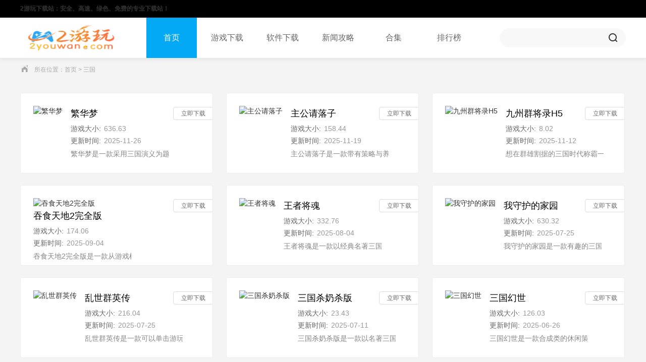

--- FILE ---
content_type: text/html; charset=utf-8
request_url: http://www.2youwan.com/tags/sanguo/
body_size: 6492
content:
<!DOCTYPE html>
<html lang="en">
	<head>
		<meta charset="utf-8" />
		<meta name="renderer" content="webkit">
		<meta name="force-rendering" content="webkit">
		<meta http-equiv="X-UA-Compatible" content="IE=edge,chrome=1" />
    <title>有哪些好玩的三国-三国免费下载 - 2游玩下载站</title>
<meta name="Keywords" content="三国,三国免费下载" />
    <meta name="description" content="2游玩软件下载栏目为玩家提供免费的、好玩的,所添加有关的app下载均经过人工检测，安全，无广告、绿色软件，请用户放心使用，一切精彩尽在2游玩下载站。">
		<meta http-equiv="mobile-agent" content="format=xhtml; url=https://m.2youwan.com/tags/sanguo//soft/">
		<meta http-equiv="mobile-agent" content="format=html5; url=https://m.2youwan.com/tags/sanguo//soft/">
		<link rel="stylesheet" href="/static/css/css.css">
		<script src="/static/js/jquery1.9.1.min.js" type="text/javascript" charset="utf-8"></script>
		<script src="/static/js/jquery.lazyload.min.js" type="text/javascript" charset="utf-8"></script>
                <script src="/static/js/m.js" type="text/javascript" charset="utf-8"></script>
	</head>
	<body>
		<div class="topNav"><div><strong>2游玩下载站：安全、高速、绿色、免费的专业下载站！</strong></div></div>
        <header>
            <div class="cfix">
                <a href="/" target="_self" title="2游玩下载站" class="logo"><img src="/static/images/logo.png" alt=""></a>
                <nav>
 <div  class="current"><a href="/" target="_self">首页</a></div>
				<div ><a href="/game/">游戏下载</a></div>
				<div ><a href="/soft/">软件下载</a></div>
				<div ><a href="/news/">新闻攻略</a></div>
				<div ><a href="/hj/">合集</a></div>
				<div ><a href="/top/">排行榜</a></div>

                </nav>
                <form action="/e/search/index.php" method="post" autocomplete="off">
                     <input type="hidden" name="show" value="title,keyboard">
<input type="text" name="keyboard" class="search" placeholder="" autocomplete="off">

                    <input type="submit" name="" value="" class="button" >
                </form>
            </div>
        </header>
		<section class="breadCrumb">
			<div><i class="ico"></i>所在位置：<a href="/">首页</a>&nbsp;>&nbsp<a href="">三国</a> </div>
		</section>
		<div class="wrap">
			<section class="sfwList">
				<ul>
<li ><a href="/game/326243.html" target="_blank" class="pic"><img class="lazy" src="/static/picture/grey.gif" data-original="https://www.2youwan.com/d/file/titlepicgame/20251126/260958547f302LKDRMT2NzVpqiq.jpg" alt="繁华梦"></a>
						<div>
							<div ><a href="/game/326243.html" target="_blank" class="name">繁华梦</a><a target="_blank" href="/game/326243.html" class="down">立即下载</a></div>
							<p><span>游戏大小:</span>636.63          </p>
							<p><span>更新时间:</span>2025-11-26</p>
							<p>繁华梦是一款采用三国演义为题材的卡牌对战安卓手机游戏，让玩家可以随着游玩进度逐渐收集各种传奇武将来一</p>
						</div>
					</li><li ><a href="/game/326117.html" target="_blank" class="pic"><img class="lazy" src="/static/picture/grey.gif" data-original="https://www.2youwan.com/d/file/titlepicgame/20251119/190954598f6b5Z0mvwXn1Kokeiq.jpg" alt="主公请落子"></a>
						<div>
							<div ><a href="/game/326117.html" target="_blank" class="name">主公请落子</a><a target="_blank" href="/game/326117.html" class="down">立即下载</a></div>
							<p><span>游戏大小:</span>158.44          </p>
							<p><span>更新时间:</span>2025-11-19</p>
							<p>主公请落子是一款带有策略与养成元素的自走棋安卓手机游戏，带来了与三国名著里登场的武将们一起携手战斗来</p>
						</div>
					</li><li ><a href="/game/325919.html" target="_blank" class="pic"><img class="lazy" src="/static/picture/grey.gif" data-original="https://www.2youwan.com/d/file/titlepicgame/20251112/12090324d8cbbBoywjAxezPdo9h.jpg" alt="九州群将录H5"></a>
						<div>
							<div ><a href="/game/325919.html" target="_blank" class="name">九州群将录H5</a><a target="_blank" href="/game/325919.html" class="down">立即下载</a></div>
							<p><span>游戏大小:</span>8.02            </p>
							<p><span>更新时间:</span>2025-11-12</p>
							<p>想在群雄割据的三国时代称霸一方吗？在九州群将录H5中，你将率领英豪集结，布阵谋策、征战天下，从布阵率</p>
						</div>
					</li><li ><a href="/game/324717.html" target="_blank" class="pic"><img class="lazy" src="/static/picture/grey.gif" data-original="https://www.2youwan.com/d/file/titlepicgame/20250904/0409053309c3benBcEiK8A0rs7d.jpg" alt="吞食天地2完全版"></a>
						<div>
							<div ><a href="/game/324717.html" target="_blank" class="name">吞食天地2完全版</a><a target="_blank" href="/game/324717.html" class="down">立即下载</a></div>
							<p><span>游戏大小:</span>174.06          </p>
							<p><span>更新时间:</span>2025-09-04</p>
							<p>吞食天地2完全版是一款从游戏机移植到安卓手机端上的像素RPG战斗游戏，带来了可以操控《三国演义》作品</p>
						</div>
					</li><li ><a href="/game/324224.html" target="_blank" class="pic"><img class="lazy" src="/static/picture/grey.gif" data-original="https://www.2youwan.com/d/file/titlepicgame/20250804/04101952c81e8bWZ0JvqMp9d5u5.jpg" alt="王者将魂"></a>
						<div>
							<div ><a href="/game/324224.html" target="_blank" class="name">王者将魂</a><a target="_blank" href="/game/324224.html" class="down">立即下载</a></div>
							<p><span>游戏大小:</span>332.76          </p>
							<p><span>更新时间:</span>2025-08-04</p>
							<p>王者将魂是一款以经典名著三国演义为主题的卡牌策略对战安卓手机游戏，下载安装后可以体验0.1折的重值与</p>
						</div>
					</li><li ><a href="/game/324076.html" target="_blank" class="pic"><img class="lazy" src="/static/picture/grey.gif" data-original="https://www.2youwan.com/d/file/titlepicgame/20250725/25145230bf02fXxWYqEQ6t9nfrc.jpg" alt="我守护的家园"></a>
						<div>
							<div ><a href="/game/324076.html" target="_blank" class="name">我守护的家园</a><a target="_blank" href="/game/324076.html" class="down">立即下载</a></div>
							<p><span>游戏大小:</span>630.32          </p>
							<p><span>更新时间:</span>2025-07-25</p>
							<p>我守护的家园是一款有趣的三国策略塔防游戏，由广州达卓网络科技有限公司开发，游戏脑洞大开把一众Q萌可爱</p>
						</div>
					</li><li ><a href="/game/324070.html" target="_blank" class="pic"><img class="lazy" src="/static/picture/grey.gif" data-original="https://www.2youwan.com/d/file/titlepicgame/20250725/250853163027f36Oux8tZHEwbbh.jpg" alt="乱世群英传"></a>
						<div>
							<div ><a href="/game/324070.html" target="_blank" class="name">乱世群英传</a><a target="_blank" href="/game/324070.html" class="down">立即下载</a></div>
							<p><span>游戏大小:</span>216.04          </p>
							<p><span>更新时间:</span>2025-07-25</p>
							<p>乱世群英传是一款可以单击游玩的三国题材战争策略安卓手机游戏，带来了非常考验对战场的了解把控以及谋略能</p>
						</div>
					</li><li ><a href="/game/323505.html" target="_blank" class="pic"><img class="lazy" src="/static/picture/grey.gif" data-original="https://www.2youwan.com/d/file/titlepicgame/20250711/11094047af33bcMVJgrKWDyceba.jpg" alt="三国杀奶杀版"></a>
						<div>
							<div ><a href="/game/323505.html" target="_blank" class="name">三国杀奶杀版</a><a target="_blank" href="/game/323505.html" class="down">立即下载</a></div>
							<p><span>游戏大小:</span>23.43           </p>
							<p><span>更新时间:</span>2025-07-11</p>
							<p>三国杀奶杀版是一款以名著三国演义为题材的免费卡牌对战安卓手机游戏，可以使用故事里出现的各种武将来以人</p>
						</div>
					</li><li ><a href="/game/322844.html" target="_blank" class="pic"><img class="lazy" src="/static/picture/grey.gif" data-original="https://www.2youwan.com/d/file/titlepicgame/20250626/26143410f2c78eTEaXOig5Qy0nr.jpg" alt="三国幻世"></a>
						<div>
							<div ><a href="/game/322844.html" target="_blank" class="name">三国幻世</a><a target="_blank" href="/game/322844.html" class="down">立即下载</a></div>
							<p><span>游戏大小:</span>126.03          </p>
							<p><span>更新时间:</span>2025-06-26</p>
							<p>三国幻世是一款合成类的休闲策略战斗手游，结合了三国的故事背景，经典的人物角色，采用合成武将的玩法进行</p>
						</div>
					</li><li ><a href="/game/322818.html" target="_blank" class="pic"><img class="lazy" src="/static/picture/grey.gif" data-original="https://www.2youwan.com/d/file/titlepicgame/20250626/25162947d1d3dql3NmTHPfKuv9z.jpg" alt="攻堡准备"></a>
						<div>
							<div ><a href="/game/322818.html" target="_blank" class="name">攻堡准备</a><a target="_blank" href="/game/322818.html" class="down">立即下载</a></div>
							<p><span>游戏大小:</span>539.66          </p>
							<p><span>更新时间:</span>2025-06-26</p>
							<p>攻堡准备是一款战斗策略游戏，以三国时代为主题背景，融合了文字连线和答题玩法，需要玩家利用对三国人物和</p>
						</div>
					</li><li ><a href="/game/322401.html" target="_blank" class="pic"><img class="lazy" src="/static/picture/grey.gif" data-original="https://www.2youwan.com/d/file/titlepicgame/20250617/1714311134927Ka8qfRTE74tksb.jpg" alt="攻城掠地傲世堂"></a>
						<div>
							<div ><a href="/game/322401.html" target="_blank" class="name">攻城掠地傲世堂</a><a target="_blank" href="/game/322401.html" class="down">立即下载</a></div>
							<p><span>游戏大小:</span>1790.79         </p>
							<p><span>更新时间:</span>2025-06-17</p>
							<p>攻城掠地傲世堂指的是由傲世堂原团队所开发的大型三国题材策略手游，由原先的页游改编至手游。在这里你将会</p>
						</div>
					</li><li ><a href="/game/321950.html" target="_blank" class="pic"><img class="lazy" src="/static/picture/grey.gif" data-original="https://www.2youwan.com/d/file/titlepicgame/20250604/04121139b661b7teyfAwoM1n933.jpg" alt="率土之滨青春版"></a>
						<div>
							<div ><a href="/game/321950.html" target="_blank" class="name">率土之滨青春版</a><a target="_blank" href="/game/321950.html" class="down">立即下载</a></div>
							<p><span>游戏大小:</span>1970.01         </p>
							<p><span>更新时间:</span>2025-06-04</p>
							<p>率土之滨青春版为热爱SLG策略战争玩法的玩家们带来了率土之滨的怀旧版本，这个版本旨在强调公平公正、策</p>
						</div>
					</li><li ><a href="/game/321541.html" target="_blank" class="pic"><img class="lazy" src="/static/picture/grey.gif" data-original="https://www.2youwan.com/d/file/titlepicgame/20250526/2612223767c97g91MhjHUbKfpep.jpg" alt="三国谋定天下官网版"></a>
						<div>
							<div ><a href="/game/321541.html" target="_blank" class="name">三国谋定天下官网版</a><a target="_blank" href="/game/321541.html" class="down">立即下载</a></div>
							<p><span>游戏大小:</span>1821.82         </p>
							<p><span>更新时间:</span>2025-05-26</p>
							<p>三国谋定天下官网版可以下载到安卓手机上游玩的战争策略游戏，带来以四大名著之一的三国演义为题材的城池建</p>
						</div>
					</li><li ><a href="/game/321212.html" target="_blank" class="pic"><img class="lazy" src="/static/picture/grey.gif" data-original="https://www.2youwan.com/d/file/titlepicgame/20250520/200918583739dtD2R7vKrfhamet.jpg" alt="三幻2枭之歌"></a>
						<div>
							<div ><a href="/game/321212.html" target="_blank" class="name">三幻2枭之歌</a><a target="_blank" href="/game/321212.html" class="down">立即下载</a></div>
							<p><span>游戏大小:</span>272.87          </p>
							<p><span>更新时间:</span>2025-05-20</p>
							<p>三幻2枭之歌是备受玩家们期待的全新三国卡牌对战游戏，当然这里的玩家们也包括小编我自己啦。玩家们将会穿</p>
						</div>
					</li><li ><a href="/game/321089.html" target="_blank" class="pic"><img class="lazy" src="/static/picture/grey.gif" data-original="https://www.2youwan.com/d/file/titlepicgame/20250517/16160126a1ae4dzoHyE8Pw4iovp.jpg" alt="全战英雄"></a>
						<div>
							<div ><a href="/game/321089.html" target="_blank" class="name">全战英雄</a><a target="_blank" href="/game/321089.html" class="down">立即下载</a></div>
							<p><span>游戏大小:</span>48.39           </p>
							<p><span>更新时间:</span>2025-05-17</p>
							<p>全战英雄是一款战争策略手游，采用了三国为主题背景，融入了经典人物角色比如刘备，关羽和张飞，以闯关的模</p>
						</div>
					</li><li ><a href="/game/320680.html" target="_blank" class="pic"><img class="lazy" src="/static/picture/grey.gif" data-original="https://www.2youwan.com/d/file/titlepicgame/20250508/081434590563aM39vNeC7tgl5hu.jpg" alt="我是大主公"></a>
						<div>
							<div ><a href="/game/320680.html" target="_blank" class="name">我是大主公</a><a target="_blank" href="/game/320680.html" class="down">立即下载</a></div>
							<p><span>游戏大小:</span>138.59          </p>
							<p><span>更新时间:</span>2025-05-08</p>
							<p>我是大主公是一款另类的三国题材休闲塔防与挂机养成游戏，玩家将在游戏内扮演主公，招募各种知名的三国人物</p>
						</div>
					</li><li ><a href="/game/319606.html" target="_blank" class="pic"><img class="lazy" src="/static/picture/grey.gif" data-original="https://www.2youwan.com/d/file/titlepicgame/20250417/17144127a88ceH4E3StPIqRjwkj.jpg" alt="三国自走棋火山哥哥"></a>
						<div>
							<div ><a href="/game/319606.html" target="_blank" class="name">三国自走棋火山哥哥</a><a target="_blank" href="/game/319606.html" class="down">立即下载</a></div>
							<p><span>游戏大小:</span>130.57          </p>
							<p><span>更新时间:</span>2025-04-17</p>
							<p>三国自走棋火山哥哥是一款由哔哩哔哩up主火山哥哥所打造的自走棋对战手机游戏，可从安卓平台下载游玩。游</p>
						</div>
					</li><li ><a href="/game/314150.html" target="_blank" class="pic"><img class="lazy" src="/static/picture/grey.gif" data-original="https://www.2youwan.com/d/file/titlepicgame/20240924/2009441288c78V0LPer3JmZdhge.jpg" alt="群英觉醒测试服"></a>
						<div>
							<div ><a href="/game/314150.html" target="_blank" class="name">群英觉醒测试服</a><a target="_blank" href="/game/314150.html" class="down">立即下载</a></div>
							<p><span>游戏大小:</span>922.53          </p>
							<p><span>更新时间:</span>2024-09-24</p>
							<p>群英觉醒测试服是一款非常不错好玩的卡牌策略类游戏，游戏采用经典的国漫风格，各种熟悉的将领，玩家将扮演</p>
						</div>
					</li><li ><a href="/game/314136.html" target="_blank" class="pic"><img class="lazy" src="/static/picture/grey.gif" data-original="https://www.2youwan.com/d/file/titlepicgame/20240923/231352540332bS1da83rlbmx34j.jpg" alt="三国志孔明传手机版"></a>
						<div>
							<div ><a href="/game/314136.html" target="_blank" class="name">三国志孔明传手机版</a><a target="_blank" href="/game/314136.html" class="down">立即下载</a></div>
							<p><span>游戏大小:</span>8.40            </p>
							<p><span>更新时间:</span>2024-09-23</p>
							<p>三国志孔明传手机版是一款很精彩的策略游戏，和孔明先生一起来复兴汉室就是你在游戏中需要经历的主线任务，</p>
						</div>
					</li><li ><a href="/game/310515.html" target="_blank" class="pic"><img class="lazy" src="/static/picture/grey.gif" data-original="https://www.2youwan.com/d/file/titlepicgame/20240513/13152042f77d418YZPzVnc4bvlx.jpg" alt="神将屠龙免费版"></a>
						<div>
							<div ><a href="/game/310515.html" target="_blank" class="name">神将屠龙免费版</a><a target="_blank" href="/game/310515.html" class="down">立即下载</a></div>
							<p><span>游戏大小:</span>215.86M</p>
							<p><span>更新时间:</span>2024-05-13</p>
							<p>神将屠龙免费版是一款非常好玩的角色扮演类型的游戏，玩家可以在游戏当中扮演自己最喜欢的英雄角色，可以将</p>
						</div>
					</li><li ><a href="/game/309477.html" target="_blank" class="pic"><img class="lazy" src="/static/picture/grey.gif" data-original="https://www.2youwan.com/d/file/titlepicgame/20240407/0715360187d79MdiZT5DXSvpqh4.jpg" alt="城池攻坚战内购版"></a>
						<div>
							<div ><a href="/game/309477.html" target="_blank" class="name">城池攻坚战内购版</a><a target="_blank" href="/game/309477.html" class="down">立即下载</a></div>
							<p><span>游戏大小:</span>229.00M</p>
							<p><span>更新时间:</span>2024-04-07</p>
							<p>城池攻坚战内购版是一款非常考验玩家个人策略能力的塔防游戏，玩家进入游戏之后，也可以直接感受到最完美的</p>
						</div>
					</li><li ><a href="/game/309119.html" target="_blank" class="pic"><img class="lazy" src="/static/picture/grey.gif" data-original="https://www.2youwan.com/d/file/titlepicgame/20240325/25141129ae584eupr9zRWvS2j2i.jpg" alt="放置三国手游"></a>
						<div>
							<div ><a href="/game/309119.html" target="_blank" class="name">放置三国手游</a><a target="_blank" href="/game/309119.html" class="down">立即下载</a></div>
							<p><span>游戏大小:</span>115.00M</p>
							<p><span>更新时间:</span>2024-03-25</p>
							<p>放置三国手游是一款超级好玩的放置类型的三国游戏，在最新版本当中加入了全新的神魔的玩法，玩家也可以直接</p>
						</div>
					</li><li ><a href="/game/308872.html" target="_blank" class="pic"><img class="lazy" src="/static/picture/grey.gif" data-original="https://www.2youwan.com/d/file/titlepicgame/20240317/10ae5tceqsv7dux.jpg" alt="菲狐倚天情缘"></a>
						<div>
							<div ><a href="/game/308872.html" target="_blank" class="name">菲狐倚天情缘</a><a target="_blank" href="/game/308872.html" class="down">立即下载</a></div>
							<p><span>游戏大小:</span>167.10M</p>
							<p><span>更新时间:</span>2024-03-17</p>
							<p>菲狐倚天情缘是一款特别为回合制游戏者设计的回合手游，以其精美画风和丰富多彩的玩法著称。玩家可以享受到</p>
						</div>
					</li><li ><a href="/game/300357.html" target="_blank" class="pic"><img class="lazy" src="/static/picture/grey.gif" data-original="https://www.2youwan.com/d/file/titlepicgame/20230716/16091614c6da8OSDX139Tfd5ak1.jpg" alt="谁主三国"></a>
						<div>
							<div ><a href="/game/300357.html" target="_blank" class="name">谁主三国</a><a target="_blank" href="/game/300357.html" class="down">立即下载</a></div>
							<p><span>游戏大小:</span>86.60M</p>
							<p><span>更新时间:</span>2023-07-16</p>
							<p>谁主三国是一款玩起来特别有趣的大型的三国竞技挑战类型的游戏，在这款游戏当中，玩家能够让自己不断的去参</p>
						</div>
					</li><li ><a href="/game/299777.html" target="_blank" class="pic"><img class="lazy" src="/static/picture/grey.gif" data-original="https://www.2youwan.com/d/file/titlepicgame/20230701/34db357xZJqiWgF.jpg" alt="陆姬传奇"></a>
						<div>
							<div ><a href="/game/299777.html" target="_blank" class="name">陆姬传奇</a><a target="_blank" href="/game/299777.html" class="down">立即下载</a></div>
							<p><span>游戏大小:</span>30.10M</p>
							<p><span>更新时间:</span>2023-07-01</p>
							<p>陆姬传奇是一款颠覆传统三国题材的游戏，拥有上百位性格各异的女将陪你征战天下，剧情跌宕起伏，带你进入独</p>
						</div>
					</li><li ><a href="/game/299583.html" target="_blank" class="pic"><img class="lazy" src="/static/picture/grey.gif" data-original="https://www.2youwan.com/d/file/titlepicgame/20230626/04b4cDXEz5PMC6o.jpg" alt="诸侯三国"></a>
						<div>
							<div ><a href="/game/299583.html" target="_blank" class="name">诸侯三国</a><a target="_blank" href="/game/299583.html" class="down">立即下载</a></div>
							<p><span>游戏大小:</span>4.60M</p>
							<p><span>更新时间:</span>2023-06-26</p>
							<p>诸侯三国是一款刺激好玩的三国类手机游戏，玩家可以根据个人喜好选择施展谋略征战敌军或红颜邂逅一起攻城，</p>
						</div>
					</li><li ><a href="/game/299403.html" target="_blank" class="pic"><img class="lazy" src="/static/picture/grey.gif" data-original="https://www.2youwan.com/d/file/titlepicgame/20230620/e27d5pqnu3QcRUt.jpg" alt="武神列传"></a>
						<div>
							<div ><a href="/game/299403.html" target="_blank" class="name">武神列传</a><a target="_blank" href="/game/299403.html" class="down">立即下载</a></div>
							<p><span>游戏大小:</span>109.70M</p>
							<p><span>更新时间:</span>2023-06-20</p>
							<p>武神列传是一款以三国历史为背景的策略对战手游，精美的画面和音效、多样化的关卡和任务、丰富的战斗策略以</p>
						</div>
					</li><li ><a href="/game/299256.html" target="_blank" class="pic"><img class="lazy" src="/static/picture/grey.gif" data-original="https://www.2youwan.com/d/file/titlepicgame/20230615/2bf45WcZQVOv7CF.jpg" alt="盛和网络开天怒斩"></a>
						<div>
							<div ><a href="/game/299256.html" target="_blank" class="name">盛和网络开天怒斩</a><a target="_blank" href="/game/299256.html" class="down">立即下载</a></div>
							<p><span>游戏大小:</span>304.00M</p>
							<p><span>更新时间:</span>2023-06-15</p>
							<p>盛和网络开天怒斩是一款3D画面传奇类正版手机游戏，拥有顶级高清的画质和炫酷的游戏装备，提供真实的手感</p>
						</div>
					</li>
				</ul>
				
				<div class="pageCode"> 
				&nbsp;<a  class="current">1</a>&nbsp;<a href="/tags/sanguo/1">2</a>&nbsp;<a href="/tags/sanguo/2">3</a>&nbsp;<a href="/tags/sanguo/3">4</a>&nbsp;<a href="/tags/sanguo/4">5</a>&nbsp;<a href="/tags/sanguo/5">6</a>&nbsp;<a href="/tags/sanguo/6">7</a>&nbsp;<a href="/tags/sanguo/7">8</a>&nbsp;<a href="/tags/sanguo/8">9</a>&nbsp;<a href="/tags/sanguo/9">10</a><a href="/tags/sanguo/1" class="nextPage on">下一页</a><a href="/tags/sanguo/17" class="lastPage on">尾页</a>
				</div>
			</section>
		</div>
		<div class="h23"></div>
		<footer>
			<div>
				<p>Copyright @ 2022 www.2youwan.com , All Rights Reserved. 版权所有 2游玩下载站</p>
    <p>联系邮箱：dypeqkiv5@163.com</p>
				<p><a rel="nofollow" href="https://beian.miit.gov.cn/" target="_blank">滇ICP备2023003126号</a></p>
			</div>
<div style="display:none">

<script>
(function(){
    var bp = document.createElement('script');
    var curProtocol = window.location.protocol.split(':')[0];
    if (curProtocol === 'https'){
   bp.src = 'https://zz.bdstatic.com/linksubmit/push.js';
  }
  else{
  bp.src = 'http://push.zhanzhang.baidu.com/push.js';
  }
    var s = document.getElementsByTagName("script")[0];
    s.parentNode.insertBefore(bp, s);
})();
</script>

<script src=/e/public/ViewClick/?classid=[!--classid--]&id=[!--id--]&addclick=1></script>

<script>
var _hmt = _hmt || [];
(function() {
  var hm = document.createElement("script");
  hm.src = "https://hm.baidu.com/hm.js?c6384458e0dd4a8675f9c4b6dc9dafd3";
  var s = document.getElementsByTagName("script")[0]; 
  s.parentNode.insertBefore(hm, s);
})();
</script>

</div>
		</footer>

		<script src="/static/js/jquery1.9.1.min.js" type="text/javascript" charset="utf-8"></script>
		<script src="/static/js/jquery.lazyload.min.js" type="text/javascript" charset="utf-8"></script>
		<script src="/static/js/index.js" type="text/javascript" charset="utf-8"></script>	</body>
</html>


--- FILE ---
content_type: text/css
request_url: http://www.2youwan.com/static/css/css.css
body_size: 21095
content:
@charset "utf-8";
body,div,dl,dt,dd,ul,ol,li,h1,h2,h3,h4,h5,h6,pre,code,form,fieldset,legend,input,button,textarea,p,blockquote,th,td{margin:0;padding:0}fieldset,img{border:0}:focus{outline:0}address,caption,cite,code,dfn,em,th,var,optgroup{font-style:normal;font-weight:normal}h1,h2,h3,h4,h5,h6{font-size:100%;font-weight:normal}abbr,acronym{border:0;font-variant:normal}input,button,textarea,select,optgroup,option{font-family:inherit;font-size:inherit;font-style:inherit;font-weight:inherit}code,kbd,samp,tt{font-size:100%}input,button,textarea,select{*font-size:100%}body{line-height:1.5}ol,ul{list-style:none}table{border-collapse:collapse;border-spacing:0}caption,th{text-align:left}sup,sub{font-size:100%;vertical-align:baseline}:link,:visited ,ins{text-decoration:none}blockquote,q{quotes:none}blockquote:before,blockquote:after,q:before,q:after{content:'';content:none}
* {margin: 0;padding: 0;}body,html {overflow-y: auto;overflow-x: hidden;}
.clearfix{margin-right:auto;margin-left:auto;*zoom:1}.clearfix:before,.clearfix:after{display:table;content:"";line-height:0}.clearfix:after{clear:both}
b,em,i{font-style:normal;font-weight:normal;}
body{margin:0;font-family:"Microsoft Yahei",Arial,Tahoma,Helvetica,"SimSun","Hiragino Sans GB",sans-serif;font-size:14px;line-height:20px;color:#333;position:relative;}
html,body{width:100%;min-width:1200px;margin:0 auto;overflow-x:hidden;min-height:1000px;background-color:#f4f4f4;}
button,input,select,textarea,th{background:#fff;font-size:12px;line-height:1.5em;font-family:"Microsoft Yahei",Arial,Tahoma,Helvetica,"SimSun","Hiragino Sans GB",sans-serif;}
a{color:#333;text-decoration:none;}
a:hover,a:focus{-webkit-transition:color 150ms ease-in 0ms,background-color 150ms ease-in 150ms;-moz-transition:color 150ms ease-in 0ms,background-color 150ms ease-in 150ms;-ms-transition:color 150ms ease-in 0ms,background-color 150ms ease-in 150ms;-o-transition:color 150ms ease-in 0ms,background-color 150ms ease-in 150ms;transition:color 150ms ease-in 0ms,background-color 150ms ease-in 150ms;}
.rotate360:hover{-webkit-transform:rotate(360deg);-moz-transform:rotate(360deg);-ms-transform:rotate(360deg);-o-transform:rotate(360deg);transform:rotate(360deg);}
a:hover{color:#03a9f4;}
.rotate360{-webkit-transition:all 0.5s ease-in-out;-moz-transition:all 0.5s ease-in-out;-ms-transition:all 0.5s ease-in-out;-o-transition:all 0.5s ease-in-out;transition:all 0.5s ease-in-out;}
.cx{overflow: hidden;*zoom: 1;}
.cfix{margin-right:auto;margin-left:auto;*zoom:1}.cfix:before,.cfix:after{display:table;content:"";line-height:0}.cfix:after{clear:both}
.fl{float:left;}
.fr{float:right;}
.w1200{width:1200px;margin:0 auto;}
.wraper{width:1200px;margin:0 auto;overflow: hidden;*zoom: 1;}
.h23{width:100%;height:23px;}
.hide{display:none;}
a,img{cursor: pointer;}
img{vertical-align: top;border: 0;}
.bg{background-color: #fff;}
.ico{background:url(../images/icon.png) no-repeat;background-size:800px 800px;}

.topNav{width:100%; height:35px; background:#000;line-height:35px;}
.topNav div{width:1200px; margin:0 auto; font-size:12px;}
.topNav i{display: inline-block;width: 11px;height: 11px;background-position: -150px -33px;margin-right:8px;}
.topNav a{color:#d1d1d1;}
.topNav a:hover{color: #ff0;}

header{position: relative;width: 100%;background-color: #fff;height: 80px;line-height: 80px;-moz-box-shadow:0px 5px 5px #e9e9e9; -webkit-box-shadow:0px 5px 5px #e9e9e9; box-shadow:0px 5px 5px #e9e9e9;}
header>div{width:1200px;margin:0 auto;}
header .logo{ display: block;float: left;height: 80px;margin-right:38px;}
header .logo img{width: 207px;height: 50px;margin-top: 15px;}
header form{float: right; width:250px; height:38px; background-color: #f8f8f8;margin: 21px 0 0 8px; border-radius:19px;-webkit-border-radius:19px;}
header .search{ background:none; border:none;font-size: 16px; height:38px; line-height:38px;padding-left:18px; width:188px; float:left; outline:none; color:#454545;}
header .button{ width:38px; float:left; height:38px; background:url(../images/icon.png) 3px 4px no-repeat;background-size:800px 800px; border:none; cursor:pointer; outline:none;}
header nav{float: left;}
header nav div{float:left;}
header nav a{display:block;width: 100px;font-size:16px;text-align: center;color: #666;margin: 0 5px;}
header nav div.current a,header nav a:hover{background-color:#03a9f4;color:#fff;}

.friendLink{background-color: #06060b;}
.friendLink>div{width:1200px;margin:0 auto;padding: 30px 0 12px 0;overflow: hidden;*zoom: 1;}
.friendLink .linkTit{font-size: 18px;color: #999;font-weight: bold;}
.friendLink .linkTit i{display: inline-block;width: 16px;height: 19px;background-position: -49px -4px;position: relative; top: 3.5px;margin-right: 6px;}
.friendLink .linkTags{overflow: hidden;*zoom: 1;margin-top: 10px;}
.friendLink .linkTags a{float: left;font-size: 12px;line-height: 34px;color: #999;margin-right: 16px;}
.friendLink .linkTags a:hover{color:#ff0;}
   
footer{width: 100%;color: #999;font-size: 12px;background-color: #06060b;text-align: center;}
footer div{width:1200px;margin:0 auto;border-top: 1px solid #3a3a3a;height: 115px;padding-top: 20px;}
footer p:nth-of-type(1){color: #666;line-height: 42px;font-weight: 600;font-size: 14px;}
footer p:nth-of-type(2){color: #666;font-weight: 400;}
footer p:nth-of-type(3){color: #666;font-weight: 400;line-height: 24px;}
footer p a{color: #666;margin:0 10px;font-weight: 400;}
footer p:nth-of-type(2) a{margin:0;}
footer a:hover{color: #ff0;}

.breadCrumb{width: 1200px;height: 46px;line-height: 46px;margin: 0 auto;overflow: hidden;*zoom: 1;}
.breadCrumb>div:nth-child(1){float: left;}
.breadCrumb,.breadCrumb a{font-size:12px;color:#aaa;}
.breadCrumb a:hover{color:#03a9f4;}
.breadCrumb i{display:inline-block;width:18px;height:14px;background-position:-100px -5px;margin-right:10px;position:relative;top:1px;}

.pageCode{padding:3px;margin:10px 0 20px;text-align:center;font-size:16px;}
.pageCode a{padding:8px 14px;margin-right:8px;color:#666;text-decoration:none;border:1px solid #e6e6e6;background-color:#fff;}
.pageCode>span{display: inline-block;line-height: 38px;height: 38px;}
.pageCode span a{display: block;padding:0;min-width: 38px;line-height: 38px;text-align: center;}
.pageCode span em{ margin-right:8px;}
.pageCode a:hover{color:#fff;background-color:#03a9f4;border:1px solid #03a9f4;}
.pageCode a.current,.pageCode a.current:hover{color:#fff;background-color:#03a9f4;border:1px solid #03a9f4;}
.pageCode a.disabled,.pageCode a.disabled:hover{color:#666;background-color:#efefef;border:1px solid #e6e6e6;cursor:default;}

.tiTle{position:relative; height:26px; line-height:26px; z-index:1;overflow:hidden;*zoom: 1;}
.tiTle span{ float: left;display: inline-block;font-size:24px; color:#333;padding-right:10px; background-color:#fff; height:26px;line-height:26px;}
.tiTle:after{ width:100%; height:2px; background:#03a9f4; position:absolute;left:0; top:13px; content:""; z-index:-1;}
.tiTle a{ float:right;display: block;background-color: #fff;width:20px; height:24px;}
.tiTle a i{display: inline-block;width:20px; height:20px; background-position:-398px -8px;position: relative;top: 4px;-webkit-transition: all 2s;transition: all 2s;}
.tiTle a:hover i{-webkit-transform: rotateY(360deg);transform: rotateY(360deg);}

.title_l{position:relative; height:26px; line-height:26px; z-index:1;overflow:hidden;*zoom: 1;}
.title_l span{ float: left;display: inline-block;font-size:18px; color:#020202;padding-right:10px; background-color:#fff; height:26px;line-height:26px;}
.title_l:after{ width:100%; height:2px; background:#03a9f4; position:absolute;left:0; top:13px; content:""; z-index:-1;}
.title_l a{ float:right;display: block;background-color: #fff;width:20px; height:24px;}
.title_l a i{display: inline-block;width:20px; height:20px; background-position:-398px -8px;position: relative;top: 4px;-webkit-transition: all 2s;transition: all 2s;}
.title_l a:hover i{-webkit-transform: rotateY(360deg);transform: rotateY(360deg);}

.titIndex{position:relative; height:88px; line-height:88px; z-index:1;overflow:hidden;*zoom: 1;}
.titIndex span{ float: left;display: inline-block;font-size:26px; color:#020202;padding-right:10px; height:88px;line-height:88px;font-weight: lighter;}
.titIndex span i{display: inline-block;}
.titIndex a{ float:right;display: block;width:66px; height:88px;font-size: 16px;color: #999;font-weight: lighter;}
.titIndex a i{display: inline-block;width:20px; height:20px; background-position:-398px -8px;position: relative;top: 4px;margin-left: 7px;-webkit-transition: all 1.2s;transition: all 1.2s;}
.titIndex a:hover {color: #03a9f4;}
.titIndex a:hover i{-webkit-transform: rotateY(360deg);transform: rotateY(360deg);}

.gameTags{position: relative;width: 100%;background-color: #fff;border-bottom: 1px solid #e9e9e9;}
.gameTags>i{position: absolute;bottom: -10px;left: 50%;margin-left: -10px; border-right: 1px solid #e9e9e9;border-bottom: 1px solid #e9e9e9;height: 18px;width: 18px;transform:rotate(45deg);background-color: #fff;}
.gameTags .line{width: 100%;height: 1px;background-color: red;background-image: linear-gradient(to right, #06aaf4 , #03a9f4);}
.gameTags .tagWrap{width:1200px;background-color: #fff;margin:0 auto;overflow: hidden;}
.gameTags .tagWrap ol,.tagWrap li{overflow: hidden;*zoom: 1;}
.gameTags .tagWrap ol{width: 1300px;padding: 31px 0 16px;}
.gameTags .tagWrap ol>i{float: left;display: block;font-size: 20px;color: #ccc;font-weight: bold;line-height: 52px;width: 26px;height: 52px;text-align: center;}
.gameTags .tagWrap li{float:left;width: 176px;height:50px;border: 1px solid #fd8042;border-radius: 2px;margin-bottom:16px;text-align: center;-webkit-background-size: 5px 5px;-moz-background-size: 5px 5px;background-size: 5px 5px;
background-image: -webkit-gradient(linear, 0 0, 100% 100%,   color-stop(.25, rgba(255, 255, 255, .2)), color-stop(.25, transparent),   color-stop(.5, transparent), color-stop(.5, rgba(255, 255, 255, .2)),   color-stop(.75, rgba(255, 255, 255, .2)), color-stop(.75, transparent), to(transparent));  
background-image: -moz-linear-gradient(-45deg, rgba(255, 255, 255, .2) 25%, transparent 25%, transparent 50%, rgba(255, 255, 255, .2) 50%, rgba(255, 255, 255, .2) 75%,    transparent 75%, transparent);   
background-image: -o-linear-gradient(-45deg, rgba(255, 255, 255, .2) 25%, transparent 25%,transparent 50%, rgba(255, 255, 255, .2) 50%, rgba(255, 255, 255, .2) 75%, transparent 75%, transparent);
background-image: linear-gradient(-45deg, rgba(255, 255, 255, .9) 25%, transparent 25%,transparent 50%, rgba(255, 255, 255, .9) 50%, rgba(255, 255, 255, .9) 75%,transparent 75%, transparent);}
.gameTags .tagWrap li a{display:block;width: 100%;height: 100%;overflow: hidden;*zoom: 1;}
.gameTags .tagWrap li p{float: left;line-height: 12px;font-size: 14px;color: #999;max-width: 100px;}
.gameTags .tagWrap li p span{overflow: hidden;white-space: nowrap;}
.gameTags .tagWrap li p span{display: inline-block;font-size: 16px;line-height: 30px;color: #666;}
.gameTags .tagWrap li i{float: left;display:inline-block;width:25px;height:26px;margin: 0 12px 0 33px;position:relative;}
.gameTags .tagWrap li:nth-of-type(1){border-color:#e7a4f3;}
.gameTags .tagWrap li:nth-of-type(2){border-color:#7fdddc;}
.gameTags .tagWrap li:nth-of-type(3){border-color:#cbb5f3;}
.gameTags .tagWrap li:nth-of-type(4){border-color:#f4aaaa;}
.gameTags .tagWrap li:nth-of-type(5){border-color:#c6dd94;}
.gameTags .tagWrap li:nth-of-type(6){border-color:#52bea6;}
.gameTags .tagWrap li:nth-of-type(7){border-color:#ffc933;}
.gameTags .tagWrap li:nth-of-type(8){border-color:#93c3ff;}
.gameTags .tagWrap li:nth-of-type(9){border-color:#7bd58e;}
.gameTags .tagWrap li:nth-of-type(10){border-color:#7cd7fd;}
.gameTags .tagWrap li:nth-of-type(11){border-color:#ff8c5e;}
.gameTags .tagWrap li:nth-of-type(12){border-color:#d9d9d9;}
.gameTags .tagWrap li:nth-of-type(n+12){border-color:#d9d9d9;}
.gameTags .tagWrap li:nth-of-type(1):hover,.gameTags .tagWrap li:nth-of-type(1).current{background-color:#f4d0fb;}
.gameTags .tagWrap li:nth-of-type(2):hover,.gameTags .tagWrap li:nth-of-type(2).current{background-color:#bdefee;}
.gameTags .tagWrap li:nth-of-type(3):hover,.gameTags .tagWrap li:nth-of-type(3).current{background-color:#e1d4f8;}
.gameTags .tagWrap li:nth-of-type(4):hover,.gameTags .tagWrap li:nth-of-type(4).current{background-color:#ffe3e8;}
.gameTags .tagWrap li:nth-of-type(5):hover,.gameTags .tagWrap li:nth-of-type(5).current{background-color:#e8f2d3;}
.gameTags .tagWrap li:nth-of-type(6):hover,.gameTags .tagWrap li:nth-of-type(6).current{background-color:#d6f2eb;}
.gameTags .tagWrap li:nth-of-type(7):hover,.gameTags .tagWrap li:nth-of-type(7).current{background-color:#fff1c8;}
.gameTags .tagWrap li:nth-of-type(8):hover,.gameTags .tagWrap li:nth-of-type(8).current{background-color:#d5eafe;}
.gameTags .tagWrap li:nth-of-type(9):hover,.gameTags .tagWrap li:nth-of-type(9).current{background-color:#e7f8ec;}
.gameTags .tagWrap li:nth-of-type(10):hover,.gameTags .tagWrap li:nth-of-type(10).current{background-color:#d6f2fd;}
.gameTags .tagWrap li:nth-of-type(11):hover,.gameTags .tagWrap li:nth-of-type(11).current{background-color:#ffece4;}
.gameTags .tagWrap li:nth-of-type(12):hover,.gameTags .tagWrap li:nth-of-type(12).current{background-color:#f6f6f6;}
.gameTags .tagWrap li:nth-of-type(n+12):hover,.gameTags .tagWrap li:nth-of-type(n+12).current{background-color:#f6f6f6;}
.gameTags .tagWrap li:nth-of-type(1) i{width:25px;height:20px;background-position:-7px -56px;top:15px;}
.gameTags .tagWrap li:nth-of-type(2) i{width:23px;height:22px;background-position:-50px -56px;top:14px;}
.gameTags .tagWrap li:nth-of-type(3) i{width:24px;height:24px;background-position:-91px -56px;top: 13px;}
.gameTags .tagWrap li:nth-of-type(4) i{width:23px;height:23px;background-position:-133px -56px;top: 13.5px;}
.gameTags .tagWrap li:nth-of-type(5) i{width:24px;height:23px;background-position:-174px -56px;top: 13.5px;}
.gameTags .tagWrap li:nth-of-type(6) i{width:24px;height:23px;background-position:-216px -56px;top: 13.5px;}
.gameTags .tagWrap li:nth-of-type(7) i{width:24px;height:24px;background-position:-258px -56px;top: 13px;}
.gameTags .tagWrap li:nth-of-type(8) i{width:23px;height:26px;background-position:-300px -56px;top: 12px;}
.gameTags .tagWrap li:nth-of-type(9) i{width:19px;height:24px;background-position:-341px -56px;top: 13px;}
.gameTags .tagWrap li:nth-of-type(10) i{width:22px;height:22px;background-position:-378px -56px;top:14px;}
.gameTags .tagWrap li:nth-of-type(11) i{width:22px;height:22px;background-position:-418px -56px;top: 14px;}
.gameTags .tagWrap li:last-of-type p{display: block;width: 100%;max-width: 100%;text-align: center;line-height: 50px;margin: auto;}

.applyTags{position: relative;width: 100%;background-color: #fff;border-bottom: 1px solid #e9e9e9;}
.applyTags>i{position: absolute;bottom: -10px;left: 50%;margin-left: -10px; border-right: 1px solid #e9e9e9;border-bottom: 1px solid #e9e9e9;height: 18px;width: 18px;transform:rotate(45deg);background-color: #fff;}
.applyTags .line{width: 100%;height: 1px;background-color: red;background-image: linear-gradient(to right, #06aaf4 , #03a9f4);}
.applyTags .tagWrap{width:1200px;background-color: #fff;margin:0 auto;overflow: hidden;}
.applyTags .tagWrap ol,.tagWrap li{overflow: hidden;*zoom: 1;}
.applyTags .tagWrap ol{width: 1300px;padding: 31px 0 16px;}
.applyTags .tagWrap ol>i{float: left;display: block;font-size: 20px;color: #ccc;font-weight: bold;line-height: 52px;width: 26px;height: 52px;text-align: center;}
.applyTags .tagWrap li{float:left;width: 176px;height:50px;border: 1px solid #fd8042;border-radius: 2px;margin-bottom:16px;text-align: center;-webkit-background-size: 5px 5px;-moz-background-size: 5px 5px;background-size: 5px 5px;
background-image: -webkit-gradient(linear, 0 0, 100% 100%,   color-stop(.25, rgba(255, 255, 255, .2)), color-stop(.25, transparent),   color-stop(.5, transparent), color-stop(.5, rgba(255, 255, 255, .2)),   color-stop(.75, rgba(255, 255, 255, .2)), color-stop(.75, transparent), to(transparent));  
background-image: -moz-linear-gradient(-45deg, rgba(255, 255, 255, .2) 25%, transparent 25%, transparent 50%, rgba(255, 255, 255, .2) 50%, rgba(255, 255, 255, .2) 75%,    transparent 75%, transparent);   
background-image: -o-linear-gradient(-45deg, rgba(255, 255, 255, .2) 25%, transparent 25%,transparent 50%, rgba(255, 255, 255, .2) 50%, rgba(255, 255, 255, .2) 75%, transparent 75%, transparent);
background-image: linear-gradient(-45deg, rgba(255, 255, 255, .9) 25%, transparent 25%,transparent 50%, rgba(255, 255, 255, .9) 50%, rgba(255, 255, 255, .9) 75%,transparent 75%, transparent);}
.applyTags .tagWrap li a{display:block;width: 100%;height: 100%;overflow: hidden;*zoom: 1;}
.applyTags .tagWrap li p{float: left;line-height: 12px;font-size: 14px;color: #999;max-width: 100px;}
.applyTags .tagWrap li p span{overflow: hidden;white-space: nowrap;}
.applyTags .tagWrap li p span{display: inline-block;font-size: 16px;line-height: 30px;color: #666;}
.applyTags .tagWrap li i{float: left;display:inline-block;width:28px;height:28px;margin: 0 12px 0 33px;position:relative;}
.applyTags .tagWrap li:nth-of-type(1){border-color:#86bcff;}
.applyTags .tagWrap li:nth-of-type(2){border-color:#ff986f;}
.applyTags .tagWrap li:nth-of-type(3){border-color:#7fdddc;}
.applyTags .tagWrap li:nth-of-type(4){border-color:#ffc933;}
.applyTags .tagWrap li:nth-of-type(5){border-color:#f4aaaa;}
.applyTags .tagWrap li:nth-of-type(6){border-color:#c6dd94;}
.applyTags .tagWrap li:nth-of-type(7){border-color:#e7a4f3;}
.applyTags .tagWrap li:nth-of-type(8){border-color:#89da9a;}
.applyTags .tagWrap li:nth-of-type(9){border-color:#bfa4ef;}
.applyTags .tagWrap li:nth-of-type(10){border-color:#7cd7fd;}
.applyTags .tagWrap li:nth-of-type(11){border-color:#da557c;}
.applyTags .tagWrap li:nth-of-type(12){border-color:#52bea6;}
.applyTags .tagWrap li:nth-of-type(13){border-color:#ffc017;}
.applyTags .tagWrap li:nth-of-type(14){border-color:#81a0d7;}
.applyTags .tagWrap li:nth-of-type(n+14){border-color:#81a0d7;}
.applyTags .tagWrap li:nth-of-type(1):hover,.applyTags .tagWrap li:nth-of-type(1).current{background-color:#e0effd;}
.applyTags .tagWrap li:nth-of-type(2):hover,.applyTags .tagWrap li:nth-of-type(2).current{background-color:#fdf1eb;}
.applyTags .tagWrap li:nth-of-type(3):hover,.applyTags .tagWrap li:nth-of-type(3).current{background-color:#d5fdfd;}
.applyTags .tagWrap li:nth-of-type(4):hover,.applyTags .tagWrap li:nth-of-type(4).current{background-color:#fdf3d7;}
.applyTags .tagWrap li:nth-of-type(5):hover,.applyTags .tagWrap li:nth-of-type(5).current{background-color:#fceef0;}
.applyTags .tagWrap li:nth-of-type(6):hover,.applyTags .tagWrap li:nth-of-type(6).current{background-color:#f1f9e0;}
.applyTags .tagWrap li:nth-of-type(7):hover,.applyTags .tagWrap li:nth-of-type(7).current{background-color:#f7ecf8;}
.applyTags .tagWrap li:nth-of-type(8):hover,.applyTags .tagWrap li:nth-of-type(8).current{background-color:#def1e3;}
.applyTags .tagWrap li:nth-of-type(9):hover,.applyTags .tagWrap li:nth-of-type(9).current{background-color:#efe9f8;}
.applyTags .tagWrap li:nth-of-type(10):hover,.applyTags .tagWrap li:nth-of-type(10).current{background-color:#ebf9fe;}
.applyTags .tagWrap li:nth-of-type(11):hover,.applyTags .tagWrap li:nth-of-type(11).current{background-color:#f9ebef;}
.applyTags .tagWrap li:nth-of-type(12):hover,.applyTags .tagWrap li:nth-of-type(12).current{background-color:#ecf7f4;}
.applyTags .tagWrap li:nth-of-type(13):hover,.applyTags .tagWrap li:nth-of-type(13).current{background-color:#fef5de;}
.applyTags .tagWrap li:nth-of-type(14):hover,.applyTags .tagWrap li:nth-of-type(14).current{background-color:#eaeff8;}
.applyTags .tagWrap li:nth-of-type(n+14):hover,.applyTags .tagWrap li:nth-of-type(n+14).current{background-color:#eaeff8;}
.applyTags .tagWrap li:nth-of-type(1) i{width:28px;height:28px;background-position:-279px -171px;top:11px;}
.applyTags .tagWrap li:nth-of-type(2) i{width:28px;height:25px;background-position:-317px -171px;top:12px;}
.applyTags .tagWrap li:nth-of-type(3) i{width:26px;height:24px;background-position:-355px -171px;top: 12px;}
.applyTags .tagWrap li:nth-of-type(4) i{width:26px;height:26px;background-position:-391px -171px;top: 12px;}
.applyTags .tagWrap li:nth-of-type(5) i{width:26px;height:26px;background-position:-427px -171px;top: 12px;}
.applyTags .tagWrap li:nth-of-type(6) i{width:28px;height:24px;background-position:-463px -171px;top: 12px;}
.applyTags .tagWrap li:nth-of-type(7) i{width:28px;height:26px;background-position:-501px -171px;top: 12px;}
.applyTags .tagWrap li:nth-of-type(8) i{width:26px;height:24px;background-position:-539px -171px;top: 12px;}
.applyTags .tagWrap li:nth-of-type(9) i{width:24px;height:24px;background-position:-575px -171px;top: 12px;}
.applyTags .tagWrap li:nth-of-type(10) i{width:26px;height:25px;background-position:-609px -171px;top:12px;}
.applyTags .tagWrap li:nth-of-type(11) i{width:27px;height:28px;background-position:-608px -207px;top:12px;}
.applyTags .tagWrap li:nth-of-type(12) i{width:26px;height:27px;background-position:-645px -171px;top: 11px;}
.applyTags .tagWrap li:nth-of-type(13) i{width:26px;height:24px;background-position:-609px -245px;top: 12px;}
.applyTags .tagWrap li:nth-of-type(14) i{width:28px;height:28px;background-position:-645px -208px;top: 11px;}
.applyTags .tagWrap li:nth-of-type(n+14) i{width:26px;height:27px;background-position:-645px -208px;top: 11px;}
.applyTags .tagWrap li:nth-of-type(14) span{line-height: 50px;}

.sfwList{background-color: #f4f4f4;width: 1200px;margin: 0 auto;overflow: hidden;}
.sfwList ul,.sfwList ul li{overflow: hidden;*zoom: 1;}
.sfwList ul{width: 1300px;padding-top: 23px;}
.sfwList ul li{position: relative;float: left;width: 330px;height: 108px;padding:25px;border-radius: 4px;border: 1px solid #ededed;background-color: #fff;margin: 0 26px 23px 0;}
.sfwList li>a,.sfwList li>div,.sfwList li>p{display: block;float: left; }
.sfwList li>a img{width: 108px;height: 108px;border-radius: 16px;margin-right: 16px;}
.sfwList li>div{width: 194px;height: 108px;overflow: hidden;}
.sfwList li>div a{display: block;width: 146px;font-size:18px ;color: #000;line-height: 30px;overflow: hidden;white-space: nowrap; }
.sfwList li>div p{font-size: 14px;color: #858585;line-height: 22px;margin-top: 3px;white-space: nowrap;overflow: hidden;}
.sfwList li>div p:nth-of-type(1){color: #999;}
.sfwList li>div p:nth-of-type(2){color: #999;margin-top: 0;}
.sfwList li>div p span{color: #666;line-height: 24px;margin-right: 6px;}
.sfwList li .down{position: absolute;display:block;top: 27px;right:-2px;font-size: 12px;color: #666;line-height: 24px;border: 1px solid #dbdbdb;border-radius: 4px;width: 78px;text-align: center;}
.sfwList li .no .down:hover{background-color: #f98b00;border-color: #f98b00;color: #fff;}

.sfwList li>p{display: block;height: 70px;font-size: 14px;color: #666;line-height: 24px;overflow: hidden;margin-top: 20px;}
.sfwList ul li:hover{box-shadow:0px 20px 12px -20px #e0e0e0; }
.sfwList ul li:hover .down{background-color: #03a9f4;color: #fff;border-color: #03a9f4;}
.sfwList ul li:hover .no .down{background-color: #f98b00;color: #fff;border-color: #f98b00;}
.sfwList ul li:hover .no .name{color: #f98b00;}
.sfwList li .down:hover{background-color: #03a9f4;color: #fff;border-color: #03a9f4;}
.sfwList li:hover div a{color: #03a9f4;}
.sfwList li>a img:hover{opacity: 0.9;}
.sfwList li:hover{-moz-box-shadow:0px 0px 5px #ededed; -webkit-box-shadow:0px 0px 5px #ededed; box-shadow:0px 0px 5px #ededed;}

.gameDeLeft{float: left;width: 828px;}
.gameDeRight{float: right;width: 353px;margin-left: 19px;}
.gameDeLeft section,.gameDeRight section{background-color: #fff;-moz-box-shadow:0px 3px 3px #ebebeb; -webkit-box-shadow:0px 3px 3px #ebebeb; box-shadow:0px 3px 3px #ebebeb;margin-bottom: 18px;}

.gaIntro{padding: 20px 20px 23px;}
.gaIntro h1{max-width: 790px;height: 36px;font-size:26px;color:#333;font-weight:bold;line-height:36px;overflow: hidden;white-space: nowrap;}
.gaIntro>div{margin-top: 14px;overflow: hidden;*zoom: 1;}
.gaIntro>div img{float: left;width: 140px ;height: 140px;border-radius: 26px;margin-right: 20px;cursor: default;}
.gaIntro .info{float: left;width: 616px;height: 130px;padding-top: 2px;overflow: hidden;}
.gaIntro .info p span{ font-size: 14px;color: #333;margin-right: 23px;line-height: 36px;}
.gaIntro .info p span:nth-of-type(1) i{display: inline-block;width: 14px;height: 14px;background-position:-142px -7px;position: relative;top:2px;margin-right: 7px;}
.gaIntro .info p span:nth-of-type(2) i{display: inline-block;width: 14px;height: 13px;background-position:-170px -7px;position: relative;top:2px;margin-right: 7px;}
.gaIntro .info p span:nth-of-type(3) i{display: inline-block;width: 15px;height: 12px;background-position:-198px -7px;position: relative;top:2px;margin-right: 7px;}
.gaIntro .info ul{width: 602px;height: 21px;margin: 10px 0;overflow: hidden;*zoom: 1;}
.gaIntro .info ul li{display: inline-block;padding: 0 8px;font-size: 12px;color: #68beff;line-height: 19px;border: 1px solid #68beff;border-radius: 2px;margin-right: 6px;cursor: pointer;}
.gaIntro .info ul li:nth-child(1){color: #68beff;border-color: #68beff;}
.gaIntro .info ul li:nth-child(2){color: #f4a76d;border-color: #f4a76d;}
.gaIntro .info ul li:nth-child(3){color: #ef8692;border-color: #ef8692;}
.gaIntro .info ul li:nth-child(4){color: #93d877;border-color: #93d877;}
.gaIntro .info ul li:nth-child(5){color: #f38ce3;border-color: #f38ce3;}
.gaIntro .info ul li:nth-child(6){color: #8c97cb;border-color: #8c97cb;}
.gaIntro .info ul li:nth-child(7){color: #fd5356;border-color: #fd5356;}
.gaIntro .info ul li:nth-child(8){color: #7ec23b;border-color: #7ec23b;}
.gaIntro .info ul li:nth-child(9){color: #fead7c;border-color: #fead7c;}
.gaIntro .info ul li:nth-child(10){color: #6cf7ca;border-color: #6cf7ca;}
.gaIntro .info button {display: inline-block; border: none; width: 190px; height:45px; color: #fff;font-size: 18px;line-height: 45px; border-radius:22.5px; margin:12px 10px 0 0; cursor: pointer; text-align: center;}
.gaIntro .info button>i { display: inline-block; position: relative;  margin-right: 8px;top: 4px;}
.gaIntro .info button.down { background-color: #03a9f4; }
.gaIntro .info button.down>i {width: 22px; height: 23px; background-position: -232px -8px;}
.gaIntro .info button.order { background-color: #53d37e; }
.gaIntro .info button.order>i {width: 20px; height: 20px; background-position: -274px -8px;}
.gaIntro .info button.dismount { background-color: #ccc;margin-right: 0;cursor: default; }
.gaIntro .info button.dismount>i {width: 18px; height: 21px; background-position: -466px -113px;}
.gaIntro .info button.no {background-color: #bbc5d1;margin-right: 0;}
.gaIntro .info button:hover{opacity: 0.9;}

.gaIntro .info ul li:hover{color: #fff;background-color: #68beff;}
.gaIntro .info ul li:nth-child(1):hover{background-color: #68beff;}
.gaIntro .info ul li:nth-child(2):hover{background-color: #f4a76d;}
.gaIntro .info ul li:nth-child(3):hover{background-color: #ef8692;}
.gaIntro .info ul li:nth-child(4):hover{background-color: #93d877;}
.gaIntro .info ul li:nth-child(5):hover{background-color: #f38ce3;}
.gaIntro .info ul li:nth-child(6):hover{background-color: #8c97cb;}
.gaIntro .info ul li:nth-child(7):hover{background-color: #fd5356;}
.gaIntro .info ul li:nth-child(8):hover{background-color: #7ec23b;}
.gaIntro .info ul li:nth-child(9):hover{background-color: #fead7c;}
.gaIntro .info ul li:nth-child(10):hover{background-color: #6cf7ca;}

.gaIntro .info .type{display: block;line-height: 36px;overflow: hidden;*zoom: 1;}
.gaIntro .info .type span{display: block;float: left;min-width: 180px;font-size: 14px;color: #999;overflow:hidden;white-space:nowrap;}
.gaIntro .info .type span em{color: #333;}
.gaIntro .info .type span a{color: #666;}
.gaIntro .info .type span a:hover{color: #fd8042;}

.gaIntro .info div {display: inline-block; border: none; width: 190px; height:45px; color: #fff;font-size: 18px;line-height: 45px; border-radius:22.5px; margin:10px 10px 0 0; cursor: pointer; text-align: center;}
.gaIntro .info div>i { display: inline-block; position: relative;  margin-right: 8px;top: 4px;}
.gaIntro .info div.down { background-color: #03a9f4; }
.gaIntro .info div.down>i {width: 22px; height: 23px; background-position: -232px -8px;}
.gaIntro .info div.order { background-color: #53d37e; }
.gaIntro .info div.order>i {width: 20px; height: 20px; background-position: -274px -8px;}
.gaIntro .info div.dismount { background-color: #ccc;margin-right: 0;cursor: default; }
.gaIntro .info div.dismount>i {width: 18px; height: 21px; background-position: -466px -113px;}
.gaIntro .info div.no {background-color: #bbc5d1;margin-right: 0;}
.gaIntro .info div:hover{opacity: 0.9;}

.orderList{position: absolute;top: 0;left: 0;right: 0;bottom: 0;margin: auto;z-index: 2;width: 100%;height: 100%;background-color: rgba(0,0,0,.6);}
.orderBox{position: absolute;z-index: 5;top: 310px;left: 0;right: 0;margin: auto;background-color: #fff;width: 486px;border-radius: 10px;text-align: center;}
.orderBox .oClose{position: absolute;top: -80px;right: 38px;z-index: 10;}
.orderBox .oClose i{display: inline-block;width: 46px;height: 80px;background-position: -689px -313px;position: relative;}
.orderBox .oTitle{width: 100%;height: 139px;background-image: url(../images/order_bg.png);background-size: 100% 100%;text-align: center;font-size: 24px;border-radius: 10px;color: #fff;}
.orderBox .oTitle i{display:block;width: 36px;height: 36px;background-position: -759px -313px;position: relative;top: 42px;margin: 0 auto;}
.orderBox .oTitle p{margin-top: 50px;font-size: 24px;color: #fff;font-weight: 500;line-height: 32px;white-space: nowrap;overflow: hidden;}
.orderBox form .tel{width:384px;border:1px solid #c2c2c2;background-color:#fff;color:#999;font-size:14px;border-radius:6px;padding:0 10px;line-height: 40px;margin: 36px auto 6px;overflow: hidden;white-space: nowrap;}
.orderBox form p{ color:#666;font-size:16px;line-height: 24px;margin-top: 20px;overflow: hidden;white-space: nowrap;}
.orderBox form p em{ color:#cc0000;}
.orderBox form span{color: #fe684d;font-size: 14px;text-align: left;display: block;width:392px;margin: 0 auto;overflow: hidden;white-space: nowrap;}
.orderBox form .oBtn{cursor: pointer;width:220px;border: 0;background-color:#ffa622;color:#fff;font-size:20px;border-radius:8px;line-height: 40px;margin: 26px auto 60px;overflow: hidden;white-space: nowrap; }
.orderBox .msg{color: #fe684d;font-size: 14px;text-align: left;display: block;width:392px;margin: 0 auto;}
.orderBox .oKnow{display: block;cursor: pointer;width:220px;border: 0;background-color:#ffb800;color:#fff;font-size:20px;border-radius:8px;line-height: 40px;margin: 36px auto;overflow: hidden;white-space: nowrap; }
.orderBox .oWin{width: 100%;padding: 48px 0;font-size: 18px;border-radius: 10px;text-align: center;}
.orderBox .oWin p{font-size:18px;color: #141414;font-weight: 500;line-height: 36px;margin-bottom: 26px;}
.orderBox .oWin i{display:inline-block;width: 167px;height: 101px;background-position: -625px -651px;position: relative;}
.orderBox .oLose{width: 100%;padding: 48px 0;font-size: 18px;border-radius: 10px;text-align: center;}
.orderBox .oLose p{font-size:18px;color: #141414;font-weight: 500;line-height: 36px;margin-bottom: 26px;}
.orderBox .oLose i{display:inline-block;width: 167px;height: 101px;background-position: -625px -490px;position: relative;}
.orderBox .oAgin{width: 100%;padding: 48px 0;font-size: 18px;border-radius: 10px;text-align: center;}
.orderBox .oAgin p{font-size:18px;color: #141414;font-weight: 500;line-height: 36px;margin-bottom: 26px;}
.orderBox .oAgin i{display:inline-block;width: 153px;height: 101px;background-position: -504px -360px;position: relative;}

.editSay{padding:7px 20px 20px;}
.editSay .comment{position: relative;width: 100%;height: 85px;background-image: url(../images/editsay.jpg);background-size: 100% 100%;background-repeat: no-repeat;}
.editSay .comment em{display: block;position: absolute;top:25px;left: 138px;max-width: 630px;height: 39px;line-height: 39px;font-size: 14px;color: #fff;overflow: hidden;}

.screenshot{margin-top: 20px;}
.screenshot .intro{width:788px;position:relative}
.screenshot .intro .slider-contain{position:relative;width:788px;height:297px;overflow:hidden;}
.screenshot .intro .img-slider{width:788px;height:280px;text-align: center;font-size: 0;white-space:nowrap;}
.screenshot .intro .img-slider img{display: block;height:280px;border-radius:0;width:auto;vertical-align:top}
.screenshot .intro .img-slider li{width:auto;margin-right:16px;display:inline-block;height:280px;}
.screenshot .img-slider li:last-child{margin-right: 0;}
.screenshot .intro .video-js{width: 500px;height: 280px;}
.screenshot .slider-inner-contain{position:relative;left:0;width:788px;height: 297px;overflow-x:scroll;overflow-y:hidden;background:#fff;}
.screenshot .slider-contain .a_left{position:absolute;left:0;top:108px;z-index:10;cursor:pointer;width: 50px;height: 50px;background:url(../images/prev.png) no-repeat;}
.screenshot .slider-contain .a_left,.screenshot .slider-contain .a_right{display:none}
.screenshot .slider-contain:hover .a_left,.screenshot .slider-contain:hover .a_right{display:block}
.screenshot .slider-contain .a_right{position:absolute;right:0;top:108px;z-index:10;cursor:pointer;width:50px;height:50px;background: url(../images/next.png) no-repeat;}
.screenshot .img-slider .img-item{position:relative;line-height:0;font-size:0}

.gaCont{padding: 20px;}
.gaCont .contHidden{position: relative;height:660px;overflow:hidden;}
.gaCont .cont{padding:10px 0 0;font-size:15px;color:#666;line-height:1.5;}
.gaCont .cont a{line-height: 25px; text-indent: 0;color:#03a9f4;}
.gaCont .cont a:hover{color: #019fe6;}
.gaCont .cont p{line-height: 26px;color: #666;margin-bottom: 16px;}
.gaCont .cont br{height: 2px;}
.gaCont .cont img{max-width:788px;}
.gaCont .cont p img{max-width:788px;}
.gaCont .cont h3{margin-bottom:16px;line-height: 22px;font-size:18px;color:#03a9f4;padding: 0 0 0 10px;border-left: 3px solid #03a9f4;}
.gaCont .cont iframe{width: 600px;height:340px;margin: 0 auto;display: block;border: none;}

.gaCont .linear {position: absolute; height: 20px; bottom: 0; width: 100%; background-image: -webkit-gradient(linear,left top, left bottom,from(rgba(255,255,255,0)),color-stop(70%, #fff)); background-image: linear-gradient(-180deg,rgba(255,255,255,0) 0%,#fff 70%); }

.openCont{padding: 4px 0;overflow: hidden;*zoom: 1;}
.openCont p{float: left;display: block;}
.openCont p span{display:inline-block;margin-right:20px;color:#ababab;font-size:14px;}
.openCont p span i{display:inline-block;margin-right:5px;position:relative;}
.openCont p span:nth-child(1) i{width:16px;height:13px;background-position:-444px -14px;top:2px;}
.openCont p span:nth-child(2) i{width:16px;height:16px;background-position:-478px -14px;top:3px;}
.openCont p span:nth-child(3) i{width:14px;height:16px;background-position:-512px -15px;top:3px;}
.openCont .lop{float: right;color:#ababab;font-size:16px;cursor:pointer;}
.openCont .lop:hover{color:#03a9f4;}
.openCont .lop i{display:inline-block;transform:rotate(45deg);background-color: #fff;margin-left: 10px;position: relative;}
.openCont .lop i.down{width: 12px;height: 19px;border-right: 1px solid #b1b1b1;border-bottom: 1px solid #b1b1b1;top: -2px;}
.openCont .lop i.up{width: 14.5px;height: 12px;border-left: 1px solid #b1b1b1;border-top: 1px solid #b1b1b1;top: 6px;}
.openCont .lop:hover i.down,.openCont .lop:hover i.up{border-color: #03a9f4; }

/* 详细信息 */
.gaInfo{padding: 20px;}
.gaInfo div:nth-of-type(2) {width:788px;padding-top: 10px;overflow: hidden;*zoom: 1;}
.gaInfo p{float: left;display:inline-block;width:375px;margin-right:18px ;height:30px;line-height: 30px;font-size:15px;color:#666;overflow:hidden;white-space:nowrap;}
.gaInfo p span{font-size:15px;color:#666;line-height: 30px;}
.gaInfo p em{font-size:15px;color:#2fa2ea;line-height: 30px;}
/* 下载地址 */
.gaAddress{padding: 20px 20px 13px;}
.gaAddress .appDown{padding-top: 20px;margin-left: 8px;}
.gaAddress .appDown a{display: block;}
.gaAddress .appDown div{width: 230px;height: 48px;line-height: 48px;color: #fff;font-size: 16px;margin-bottom: 10px;text-align: center;border-radius: 2px;}
.gaAddress .appDown div i{display: inline-block;width: 21px;height: 24px;position: relative;top: 5px;margin-right: 5px;}
.gaAddress .appDown .android_down i{background-position: -581px -8px;}
.gaAddress .appDown .ios_down i{background-position: -615px -8px;}
.gaAddress .appDown .android_down{background-color: #23c268;}
.gaAddress .appDown .ios_down{background-color: #29adff;}
.gaAddress .appDown a:hover .android_down{opacity: 0.9;}
.gaAddress .appDown a:hover .ios_down{opacity: 0.9;}
.gaAddress .appDown .no_down{background-color: #b2b2b2;text-align: center;}
.gaAddress .appDown .no_down span{margin-left:0;}
.gaAddress .appDown .appdown_no{background-color: #b2b2b2;text-align: center;}
.gaAddress .appDown .appdown_no span{margin-left:0;}

/* 热门游戏 */
.gaHot {padding: 20px 20px 13px; }
.gaHot .list{width: 788px;overflow: hidden;padding-top: 20px;}
.gaHot ul { width: 808px;overflow: hidden;*zoom: 1;}
.gaHot li { width: 185px; height: 66px;margin: 0 13px 12px 0; border: 1px solid #e6e6e6; border-radius: 4px; float: left; -webkit-transition: all 0.2s ease; -webkit-transition: all 0.2s ease; transition: all 0.2s ease; }
.gaHot li a { padding: 10px 9px;display: block;overflow: hidden;*zoom: 1; }
.gaHot li div{float: left;overflow: hidden;}
.gaHot li img { border-radius: 8px; width: 46px; height: 46px; display: block; float: left; margin-right: 10px;}
.gaHot li p{white-space: nowrap;overflow: hidden; font-size: 14px; width: 110px; line-height: 16px; color: #666666;margin-top: 4px; -webkit-transition: all 0.2s ease; transition: all 0.2s ease; }
.gaHot li span { font-size: 12px; line-height: 14px; color: #999999; margin-top: 10px; }
.gaHot li:hover { border: 1px solid #bfe7ff; }
.gaHot li:hover p  { color: #29adff; }
.gaHot li img:hover{opacity: 0.9;}

.gaSame{position:relative;padding:20px 20px 3px;}
.gaSame .tab_menu{position:absolute;max-width: 83%;height: 28px;z-index: 1;right:20px;top:20px;font-size:16px;color:#666;background-color: #fff;overflow: hidden;*zoom: 1;border-top: 2px solid #03a9f4;border-bottom: 2px solid #03a9f4;transform:skewX(-15deg);-webkit-transform:skewX(-15deg);-moz-transform:skewX(-15deg);}
.gaSame .tab_menu p{float:left;display: block;cursor:pointer;}
.gaSame .tab_menu p span{float: left;display: block;padding: 0 16px;line-height: 28px;transform:skewX(15deg);-webkit-transform:skewX(15deg);-moz-transform:skewX(15deg);}
.gaSame .tab_menu p i{float: left;display: block;width: 2px;height: 30px;line-height:  28px;background-color: #03a9f4;}
.gaSame .tab_menu p.current,.gaSame .tab_menu p:hover{background-color: #03a9f4;color: #fff;}
.gaSame .cont{padding-top: 23px;}
.gaSame .sub_box{width:788px;overflow:hidden;}
.gaSame .sub_box .imgBox{margin-bottom:23px;overflow: hidden;*zoom: 1;}
.gaSame .sub_box .imgBox>a{float: left;display: block;position: relative;}
.gaSame .sub_box .imgBox>a p{display: block;position: absolute;top: 10px;left: 0;padding: 0 6px;font-size: 14px;color: #fff;line-height: 24px;background-color:rgba(0,0,0,0.67);}
.gaSame .sub_box .imgBox img{display:block;width:240px;height:120px;float:left;margin-right:17px;border-radius: 6px;}
.gaSame .sub_box .imgBox div{width:530px;position:relative;float:left;}
.gaSame .sub_box .imgBox div a{display:block;height:32px;line-height:32px;font-weight:bold;font-size:18px;color: #000;}
.gaSame .sub_box .imgBox div a:hover{color:#03a9f4;}
.gaSame .sub_box .imgBox div span{display: block;color:#666;font-size: 14px;height:80px;overflow:hidden;line-height:26px;margin-top: 8px;}
.gaSame .sub_box ul{width:818px;overflow: hidden;*zoom: 1;}
.gaSame .sub_box li{width:249px;margin:0 20px 25px 0;float:left;overflow: hidden;*zoom: 1;}
.gaSame .sub_box li img{float: left;display:block;width:85px;height:85px;border-radius:12px;margin-right: 20px;}
.gaSame .sub_box li div{float: left;width:144px;height: 85px;overflow: hidden;}
.gaSame .sub_box li em{display: block;font-size:16px;color:#333;line-height: 32px;font-weight: 500;overflow:hidden;white-space:nowrap; }
.gaSame .sub_box li p{font-size:12px;color: #999;overflow:hidden;white-space:nowrap;}
.gaSame .sub_box li p span{color: #cbcbcb;margin: 0 5px;}
.gaSame .sub_box li .btn{display: block;width: 60px;height: 20px;line-height: 20px;font-size: 14px;color: #666;border: 1px solid #cdcdcd;border-radius: 3px;text-align: center;margin-top: 8px;}
.gaSame .sub_box li:hover .btn{background-color: #03a9f4;color: #fff;border-color: #03a9f4;}
.gaSame .sub_box li:hover .no .btn{background-color: #f98b00;color: #fff;border-color: #f98b00;}
.gaSame .sub_box li:hover em{color: #03a9f4;font-weight: 500;}
.gaSame .sub_box li:hover .no em{color: #f98b00;font-weight: 500;}
.gaSame .sub_box li img:hover,.gaSame .sub_box .imgBox img:hover{opacity: 0.9;}

.gaNews{padding:20px 20px 10px;}
.gaNews .circleList{width: 826px;overflow: hidden;*zoom: 1;padding: 13px 0;}
.gaNews .circleList>div{float: left;width:376px;margin-right: 33px;position: relative;}
.gaNews p{position:relative;display: block;}
.circleList>div .line{ position:absolute; left:4px; top:20px; width:2px;background-color:#e4e4e4;}
.gaNews p a{display:block;height:40px;line-height:40px;font-size: 15px;color: #353533;border-bottom: 1px dashed #ededed;overflow:hidden;text-overflow:ellipsis;white-space:nowrap;margin-left:20px;}
.gaNews p:hover a{color: #03a9f4;}
.gaNews p:before{content:"";position:absolute;z-index:3; width:6px; height:6px; background:#fff; border:2px solid #e4e4e4; border-radius:50%; -webkit-border-radius:50%;left:0px;top:15px;}
.gaNews p:hover:before{background-color: #03a9f4;border-color: #03a9f4;}

.gaCollecte{padding:20px 20px 23px;}
.gaCollecte ol{width: 350px;padding-top: 4px;overflow: hidden;*zoom: 1;}
.gaCollecte li{float: left;width:80px;height: 34px;line-height: 34px;text-align:center;margin: 15px 20px 0 6px;border: 1px solid #e9e9e9;border-radius:3px;transform:skewX(-15deg);-webkit-transform:skewX(-15deg);-moz-transform:skewX(-15deg);overflow:hidden;*zoom: 1;}
.gaCollecte li a{display: block;width: 74px;padding: 0 5px;height: 34px;line-height: 34px;font-size:14px;color:#464646;text-align:center;overflow:hidden;transform:skewX(15deg);-webkit-transform:skewX(15deg);-moz-transform:skewX(15deg);}
.gaCollecte li:hover {background-color: #03a9f4;border-color: #03a9f4;}
.gaCollecte li:hover a{color: #fff;}

.gaRank {padding:20px 20px 3px;}
.gaRank ol{width: 332px;padding-top: 18px;}
.gaRank li{margin-bottom: 20px;}
.gaRank li a{display: block;height: 84px;width:100%;left: -20px;overflow: hidden;*zoom: 1;}
.gaRank li a img{float: left;width: 84px;height: 84px;border-radius: 16px;margin-right: 14px;}
.gaRank li a .info{float: left;width:216px;}
.gaRank li .info p{overflow:hidden;white-space:nowrap;font-size: 14px;color: #999;line-height: 20px;}
.gaRank li .info em{font-size: 16px;color: #333;line-height: 36px;overflow:hidden;white-space:nowrap;}
.gaRank li .info span{font-size: 12px;color: #999;line-height: 20px;margin-right: 14px;}
.gaRank li .info div{font-size: 14px;color: #999;height: 28px;line-height: 28px;overflow:hidden;white-space:nowrap;text-overflow: ellipsis;}
.gaRank li a:hover em{color: #03a9f4;}
.gaRank li a img:hover{opacity: 0.9;}

.newsLeft{float: left;width: 828px;}
.newsRight{float: right;width: 353px;}
.newsLeft section,.newsRight section{background-color: #fff;-moz-box-shadow:0px 3px 3px #ebebeb; -webkit-box-shadow:0px 3px 3px #ebebeb; box-shadow:0px 3px 3px #ebebeb;margin-bottom: 18px;}

.newsLeft .pagecode{margin: 30px 20px 60px;}
.newsRight .gaRank{border: 1px solid #e9e9e9;}

.newsList{border: 1px solid #e9e9e9;}
.newsList ul li{overflow: hidden;}
.newsList li a{display:block;padding:20px 0;margin: 0 20px;border-bottom:1px solid #e0e7eb;overflow: hidden;*zoom: 1;}
.newsList li:last-of-type a{border-bottom: 0;}
.newsList li img{float: left;width:204px;height:120px;margin-right: 20px;bo rder-radius: 5px;}
.newsList li a>div{ float: left;width:560px;height:120px;overflow: hidden;}
.newsList li .name{font-size:18px;color:#333;line-height:32px;font-weight: 500;overflow: hidden;white-space:nowrap}
.newsList li .time{font-size:12px;color:#666;line-height:24px;margin-top: 10px;overflow: hidden;*zoom: 1;}
.newsList li .time span{max-width: 230px;overflow: hidden;white-space: nowrap}
.newsList .time span:nth-child(1){float: left;}
.newsList .time span:nth-child(2){float: right;color: #bdbdbd;}
.newsList .time span:nth-child(1) i{display: inline-block;width: 16px;height: 20px;background-position: -650px -12px; position: relative;top: 2px;margin-right: 8px;}
.newsList .time span:nth-child(2) i{display: inline-block;width: 14px;height: 16px;background-position: -675px -14px; position: relative;top: 2px;margin-right: 8px;}
.newsList li .txt{display: block;height: 44px;font-size:14px;line-height:22px;color:#666;overflow:hidden;margin-top: 3px;}
.newsList li:hover {background-color: #f0faff;}
.newsList li:hover a{border-color: #f0faff;}
.newsList li:hover .name{color: #03a9f4;}
.newsList li img:hover{opacity: 0.9;}

.newsHot{padding: 20px 20px 13px;}
.newsHot ul{padding-top: 8px;}
.newsHot li a{display: block;padding: 10px 0;position: relative;overflow: hidden;*zoom: 1;}
.newsHot li img{width:120px;height:67px;float:left;margin-right: 12px;display: block;border-radius: 5px;}
.newsHot li p{display: block;width: 180px;float: left;}
.newsHot li em{display: block;height: 46px;line-height:22px;font-size:14px;color: #000000;overflow: hidden;}
.newsHot li span{display: block;line-height:22px;font-size:12px;color: #bdbdbd;overflow: hidden;}
.newsHot li:hover em{color: #03a9f4;}
.newsHot li img:hover{opacity: 0.9;}

.stradeLeft{float: left;width: 828px;}
.stradeRight{float: right;width: 353px;}
.stradeLeft section,.stradeRight section{background-color: #fff;-moz-box-shadow:0px 3px 3px #ebebeb; -webkit-box-shadow:0px 3px 3px #ebebeb; box-shadow:0px 3px 3px #ebebeb;margin-bottom: 18px;}

.straDeCont{padding: 20px;}
.straDeCont .tit{padding: 6px;text-align:center;}
.straDeCont .tit h1{display:block;line-height:48px;font-size:24px;color: #333;font-weight:bold;margin-bottom: 16px;}
.straDeCont .tit p{font-size: 14px;color:#c7c7c7;line-height: 20px;overflow:hidden;white-space:nowrap;}
.straDeCont .tit p span{display: inline-block;max-width: 260px;margin:0 20px;overflow:hidden;white-space:nowrap;}
.straDeCont .tit p span em{color: #999;}
.straDeCont .cont{padding:10px 0 0;font-size:15px;color:#666;line-height:32px;}
.straDeCont .cont a{line-height: 26px;text-indent: 0;color:#03a9f4;}
.straDeCont .cont a:hover{opacity: 0.9;}
.straDeCont .cont p{line-height: 26px;color: #666;margin-bottom: 16px;text-indent: 2em;word-wrap: break-word;}
.straDeCont .cont br{height: 2px;}
.straDeCont .cont img{display:block;max-width:788px;margin:16px auto;text-align: center;}
.straDeCont .cont p img{display:block;max-width:788px;margin:2px auto;text-align: center;}
.straDeCont .cont h3,.straDeCont .cont p h3{margin-bottom:16px;line-height: 28px;font-size:18px;font-weight:bold;color:#333;}
.straDeCont .cont iframe{width: 600px;height:340px;margin: 0 auto;display: block;border: none;}

.straDeDown {padding: 19px 17px 19px 14px;border: 1px solid #ffcfa5;background-color: #fff2e7;margin: 30px 0;border-radius: 5px;overflow: hidden;*zoom: 1;-webkit-background-size: 5px 5px;-moz-background-size: 5px 5px;background-size: 5px 5px;
background-image: -webkit-gradient(linear, 0 0, 100% 100%,   color-stop(.25, rgba(255, 255, 255, .2)), color-stop(.25, transparent),   color-stop(.5, transparent), color-stop(.5, rgba(255, 255, 255, .2)),   color-stop(.75, rgba(255, 255, 255, .2)), color-stop(.75, transparent), to(transparent));  
background-image: -moz-linear-gradient(-45deg, rgba(255, 255, 255, .2) 25%, transparent 25%, transparent 50%, rgba(255, 255, 255, .2) 50%, rgba(255, 255, 255, .2) 75%,    transparent 75%, transparent);   
background-image: -o-linear-gradient(-45deg, rgba(255, 255, 255, .2) 25%, transparent 25%,transparent 50%, rgba(255, 255, 255, .2) 50%, rgba(255, 255, 255, .2) 75%, transparent 75%, transparent);
background-image: linear-gradient(-45deg, rgba(255, 255, 255, .9) 25%, transparent 25%,transparent 50%, rgba(255, 255, 255, .9) 50%, rgba(255, 255, 255, .9) 75%,transparent 75%, transparent);}
.straDeDown>a{display: block;float: left;margin-right: 22px;}
.straDeDown>a img{display: block;width:110px;height: 110px;border-radius: 16px;}
.straDeDown .info{float: left;max-width: 468px;}
.straDeDown .info>a{font-size: 18px;color: #000;line-height: 36px;overflow:hidden;white-space:nowrap;}
.straDeDown .info p{font-size: 14px;color: #999;line-height: 36px;overflow:hidden;white-space:nowrap;}
.straDeDown .info p span,.straDeDown .info p a{color: #333;margin-right: 50px;}
.straDeDown .info p em{display: inline-block;padding: 0 6px;line-height: 20px;color: #888;font-size: 12px;border: 1px solid #e0e0e0;border-radius: 3px;margin-right: 10px;background-color: rgba(255,255,255,0.6);}
.straDeDown .info p a:hover{color: #03a9f4;}
.straDeDown .look{float: right;}
.straDeDown .look a{display: block;width: 130px;height: 30px;line-height: 30px;font-size: 14px;color: #fff;text-align: center;background-color: #f5f5f5;border-radius: 30px;margin: 20px 0;}
.straDeDown .look a:first-of-type{background-color: #03a9f4;}
.straDeDown .look a:first-of-type i{display: inline-block;width: 16px;height: 15px;background-position: -704px -14px; position: relative;top: 2px;margin-right: 8px;}
.straDeDown .look a:nth-of-type(2){background-color: #b9d317;}
.straDeDown .look a:nth-of-type(2) i{display: inline-block;width: 13px;height: 17px;background-position: -729px -14px; position: relative;top: 3px;margin-right: 8px;}
.straDeDown .look a:first-of-type:hover{opacity: 0.9;}
.straDeDown .look a:nth-of-type(2):hover{opacity: 0.9;}
.straDeDown>a:hover img{opacity: 0.9;}
.straDeDown .info a:hover{color: #03a9f4;} 

.next_pre{width: 788px; height: 24px;border-top: 1px dashed #ededed;overflow: hidden;*zoom: 1;padding: 12px 0;}
.next_pre p{width:50%;float:left;color: #999;font-size: 15px;line-height: 24px;overflow:hidden;white-space:nowrap;text-overflow: ellipsis;}
.next_pre p:nth-of-type(1){text-align: left;}
.next_pre p:nth-of-type(2){text-align: right;}
.next_pre p a{color: #666;}
.next_pre p a:hover{color: #03a9f4;}

.stradeSame{padding: 20px 20px 3px;}
.stradeSame ul{width:810px;padding-top: 20px;overflow: hidden;*zoom: 1;}
.stradeSame li{width:249px;margin:0 20px 25px 0;float:left;overflow: hidden;*zoom: 1;}
.stradeSame li img{float: left;display:block;width:85px;height:85px;border-radius:12px;margin-right: 20px;}
.stradeSame li div{float: left;width:144px;height: 85px;overflow: hidden;}
.stradeSame li em{display: block;font-size:16px;color:#333;line-height: 32px;font-weight: 500;overflow:hidden;white-space:nowrap; }
.stradeSame li p{font-size:12px;color: #999;overflow:hidden;white-space:nowrap;}
.stradeSame li p span{color: #cbcbcb;margin: 0 5px;}
.stradeSame li .btn{display: block;width: 60px;height: 20px;line-height: 20px;font-size: 14px;color: #666;border: 1px solid #cdcdcd;border-radius: 3px;text-align: center;margin-top: 8px;}
.stradeSame li:hover .btn{background-color: #03a9f4;color: #fff;border-color: #03a9f4;}
.stradeSame li:hover .no .btn{background-color: #f98b00;color: #fff;border-color: #f98b00;}
.stradeSame li:hover em{color: #03a9f4;font-weight: 500;}
.stradeSame li:hover .no em{color: #f98b00;font-weight: 500;}
.stradeSame li img:hover{opacity: 0.9;}

.stradeHot{padding: 20px 20px 13px;}
.stradeHot>a{position: relative;display: block;margin-top: 20px;border-radius: 5px;overflow: hidden;}
.stradeHot>a img{width: 313px;height: 125px;display: block;border-radius: 5px;}
.stradeHot>a span{position: absolute;bottom:0;left: 0;right: 0;display: block;background-color: rgba(0,0,0,0.66);font-size: 14px;color:#fff;text-align: center;width: 100%;height:28px;line-height: 28px;overflow:hidden;white-space:nowrap;webkit-transition: all 0.4s ease;-moz-transition: all 0.4s ease;-o-transition: all 0.4s ease;transition: all 0.4s ease;}
.stradeHot>a:hover span{bottom: -28px;}
.stradeHot>a:hover img{opacity: 0.95;}

.stradeHot .circleList>div{margin-top: 12px;position: relative;}
.stradeHot .circleList>div p{display: block;position:relative;overflow: hidden;*zoom: 1;}
.stradeHot .circleList>div .line{ position:absolute; left:56px; top:20px; width:2px;background-color:#e4e4e4;}
.stradeHot .circleList>div p span{float: left;display: block;width: 48px;height:40px;line-height:40px;font-size: 15px;color: #cccccc;}
.stradeHot .circleList>div p a{float: right;display:block;width: 240px;height:40px;line-height:40px;font-size: 15px;color: #353533;overflow:hidden;text-overflow:ellipsis;white-space:nowrap;}
.stradeHot .circleList>div p:hover a,.stradeHot .circleList>div p:hover span{color: #03a9f4;}
.stradeHot .circleList>div p:before{content:"";position:absolute;z-index:3; width:6px; height:6px; background:#fff; border:2px solid #e4e4e4; border-radius:50%; -webkit-border-radius:50%;left:52px;top:15px;}
.stradeHot .circleList>div p:hover:before{background-color: #03a9f4;border-color: #03a9f4;}

.topicList{width: 1200px;margin: auto;padding:10px 0; overflow: hidden;}
.topicList .tiTle span{background-color: #f5f5f5;}
.topicList ul{width: 1230px;padding-top: 20px;overflow: hidden;*zoom: 1;}
.topicList li{float: left;width:280px;border: 1px solid #e9e9e9;margin:0 24px 23px 0;border-radius: 5px;background-color: #fff;overflow: hidden;}
.topicList li>a{display: block;position: relative;}
.topicList li>a p{display: block;position: absolute;top: 7px;left: 0;padding: 0 6px;font-size: 14px;color: #fff;line-height: 24px;background-color:rgba(0,0,0,0.67);}
.topicList li>a img{display:block;width:280px;height:138px;}
.topicList li>a img:hover{opacity: 0.9;}
.topicList li div{padding:10px 10px 12px;}
.topicList li div a{display: block;font-size: 18px;color: #000;line-height: 24px;}
.topicList li div span{display: block;height: 66px;font-size: 14px;color: #858585;line-height: 22px;margin-top: 6px;overflow: hidden;}
.topicList li:hover a{color: #03a9f4;}

.topicDetailT{background-color: #fff;padding: 16px 0;}
.topicDetailT>div{position: relative;width: 1200px;margin: auto;overflow: hidden;*zoom: 1;}
.topicDetailT img{float: left;display: block;padding: 10px;border: 1px solid #f8f8f8;width: 500px;height: 242px;margin-right: 20px;overflow: hidden;}
.topicDetailT .info{float: left;width:650px;height: 264px;overflow: hidden;}
.topicDetailT .info h1{font-size: 26px;color: #666;line-height: 72px;border-bottom: 1px solid #efefef;white-space: nowrap;overflow: hidden;}
.topicDetailT .info div{display: block;height: 100px;font-size: 14px;color: #999;line-height: 24px;margin-top: 20px;overflow: hidden;}
.topicDetailT .info .sum{margin-top: 6px;overflow: hidden;*zoom: 1;}
.topicDetailT .sum span{float: left;color: #cccccc;font-size: 14px;line-height: 52px;}
.topicDetailT .sum span em{color: #03a9f4;margin: 0 4px;}
.topicDetailT .sum a{float: right;color: #3399ff;font-size: 14px;line-height: 52px;}
.topicDetailT .sum a:hover{text-decoration: underline;}

.topicDetailB{width: 1200px;margin: auto;}
.topicDetailB ul,.topicDetailB .toList{overflow: hidden;*zoom: 1;}
.topicDetailB ul{padding-top: 20px;}
.topicDetailB li{position: relative;float: left;width: 348px;height: 200px;padding:16px;background-color: #fff;margin:0 26px 26px 0;border: 1px solid #ededed;border-radius: 5px;}
.topicDetailB li:nth-child(3n+3){margin-right: 0;}
.topicDetailB li:nth-child(-n+3){margin-top: 0;}
.topicDetailB li:nth-of-type(1){border-top: 1px solid #ffa826;}
.topicDetailB li:nth-of-type(2){border-top: 1px solid #f36173;}
.topicDetailB li:nth-of-type(3){border-top: 1px solid #74a6ff;}
.topicDetailB li>i{position: absolute;width: 32px;height: 32px;top: -0px;right: -0px;}
.topicDetailB li:nth-of-type(1)>i{background-position: -0px -99px;}
.topicDetailB li:nth-of-type(2)>i{background-position: -58px -99px;}
.topicDetailB li:nth-of-type(3)>i{background-position: -118px -99px;}
.topicDetailB li>div>a,.topicDetailB li .info,.topicDetailB li>div>p{display: block;float: left; }
.topicDetailB li>div>a img{width: 110px;height: 110px;border-radius: 16px;margin-right: 16px;}
.topicDetailB li .info{width:216px ;}
.topicDetailB li .info a{display: block;}
.topicDetailB li .info .name{font-size:18px ;color: #000;line-height: 26px;overflow: hidden;white-space: nowrap; }
.topicDetailB li .info span{display: block;font-size: 14px;color: #666;line-height: 24px;margin-top: 8px;}
.topicDetailB li .info span i{color: #999;margin: 0 5px;}
.topicDetailB li .info .down{display: block;font-size: 12px;color: #666;height: 28px;line-height: 28px;border: 1px solid #e0e0e0;border-radius:15px;width: 108px;text-align: center;margin-top: 16px;}
.topicDetailB li .info .down i{display: inline-block;width: 14px;height: 15px;background-position: -753px -13px;position: relative;top: 2px;margin-right: 4px;}

.topicDetailB li>div>p{display: block;height: 70px;font-size: 14px;color: #666;line-height: 24px;overflow: hidden;margin-top: 20px;}
.topicDetailB li:hover{-moz-box-shadow:0px 0px 6px #e9e9e9; -webkit-box-shadow:0px 0px 6px #e9e9e9; box-shadow:0px 0px 6px #e9e9e9; }
.topicDetailB li:hover .down{background-color: #03a9f4;color: #fff;border-color: #03a9f4;}
.topicDetailB li:hover .down.no{background-color: #f98b00;color: #fff;border-color: #f98b00;}
.topicDetailB li:hover .down i{background-position: -776px -14px;}
.topicDetailB li .info .down:hover,.topicDetailB li .info .down.no:hover{opacity: 0.9;}
.topicDetailB li .info .name:hover{color: #03a9f4;}
.topicDetailB li>div>a img:hover{opacity: 0.9;}

.rankLeft{float: left;width: 262px;}
.rankRight{float: right;width: 924px;}
.rankLeft section,.rankRight section{background-color: #fff;border: 1px solid #ededed;margin-bottom: 18px;border-radius: 6px;overflow: hidden;}

.rankMenu>div{position: relative;width: 260px;height: 59px;}
.rankMenu>div i{display: block;width: 260px;height: 59px;background-position: 0 -153px;position: relative;top: 0;}
.rankMenu>div p{position: absolute;top: 0;left: 0;right: 0;bottom: 0;margin: auto;display: block;width: 135px;height: 58px;line-height: 58px;font-size: 20px;color: #fff;font-weight: bold;font-style:oblique;text-align: center;}
.rankMenu li{position: relative;height: 76px;border-bottom: 1px solid #eeeeee;}
.rankMenu li:last-of-type{border: 0;}
.rankMenu li a{display: block;padding: 10px 17px;}
.rankMenu li a em{display: block;width: 220px;height: 32px;line-height: 32px;font-size: 18px;color: #000;overflow: hidden;white-space: nowrap;}
.rankMenu li a span{display: block;width: 220px;height: 24px;line-height:24px;font-style: oblique;font-size: 15px;color: #d7d7d7;overflow: hidden;white-space: nowrap;}
.rankMenu li a i{display: block;position: absolute;bottom: 0;}
.rankMenu li:nth-of-type(1) a i{width: 72px;height: 60px;background-position:-4px -313px;right: 12px;}
.rankMenu li:nth-of-type(1):hover a i,.rankMenu li:nth-of-type(1).current a i{background-position:-4px -238px;}
.rankMenu li:nth-of-type(2) a i{width: 78px;height: 63px;background-position:-102px -309px;right: 12px;}
.rankMenu li:nth-of-type(2):hover a i,.rankMenu li:nth-of-type(2).current a i{background-position:-102px -235px;}
.rankMenu li:nth-of-type(3) a i{width: 73px;height: 60px;background-position:-212px -313px;right: 19px;}
.rankMenu li:nth-of-type(3):hover a i,.rankMenu li:nth-of-type(3).current a i{background-position:-212px -238px;}
.rankMenu li:hover,.rankMenu li.current{background-color: #f2fbff;}
.rankMenu li:hover p,.rankMenu li.current p{color: #03a9f4;}
.rankMenu li:hover span,.rankMenu li.current span{color: #c7eafa;}

.rankList>div{width: 100%;height: 58px;background: url(../images/toprank.jpg) no-repeat;background-size: 100% 100%;font-size: 24px;color: #fff;font-weight: bold;line-height: 72px;text-align: center;}
.rankList li{position: relative;height: 190px;border-bottom: 1px solid #e6e6e6;}
.rankList li .imgBox{float: left;display: block;padding: 30px 36px 41px 98px;}
.rankList li .imgBox img{display: block;width: 119px;height: 119px;border-radius: 16px;}
.rankList li .imgBox img:hover{opacity: 0.9;}
.rankList li .info{float: left;width: 500px;}
.rankList li .info>a{display: block;font-size: 18px;color: #03a9f4;line-height: 28px;font-weight: bold;padding-top: 24px;overflow: hidden;white-space: nowrap;}
.rankList li .info p{font-size: 14px;color: #999;line-height: 24px;margin-top: 6px;}
.rankList li .info p i{margin: 0 6px;}
.rankList li .info>div{display: block;color: #666;height: 50px;line-height: 24px;margin-top: 6px;overflow: hidden;}
.rankList li .info p:last-of-type{margin-top: 12px;height: 30px;overflow: hidden;*zoom: 1;}
.rankList li .info p a{float: left;display: block;padding: 0 6px;height: 20px;line-height: 20px;font-size: 12px;color: #03a9f4;border: 1px solid #93d6f5;margin-right: 8px;border-radius: 2px;}
.rankList li .info p a:hover{background-color:#03a9f4;color: #fff;border-color:#03a9f4;}
.rankList li:hover{background-color: #f2fbff;}
.rankList li .down{float: right;display: block;font-size: 12px;height: 30px;line-height: 30px;background-color: #03a9f4;color: #fff;border-bottom-left-radius: 15px;border-top-left-radius: 15px;width: 108px;text-align: center;position: absolute;top: 72px;right: -5px;}
.rankList li .down i{display: inline-block;width: 16px;height: 15px;background-position: -704px -14px;position: relative;top: 2px;margin-right: 4px;}
.rankList li .down:hover{opacity: 0.9;}
.rankList li span{position: absolute;top: 62px;left: 28px;}
.rankList li:nth-of-type(1) span,.rankList li:nth-of-type(2) span,.rankList li:nth-of-type(3) span{position: absolute;top: -5px;left: 16px;}
.rankList li:nth-of-type(1) span i{display: block;width: 64px;height: 64px;background-position: -478px -43px;}
.rankList li:nth-of-type(2) span i{display: block;width: 64px;height: 64px;background-position: -537px -43px;}
.rankList li:nth-of-type(3) span i{display: block;width: 64px;height: 64px;background-position: -595px -43px;}
.rankList li:nth-of-type(n+4) span{display: block;width: 38px;line-height: 34px;font-size: 20px;color: #999;font-style: oblique;font-family: Times New Roman,"Georgia";;background-color: #ededed;border-top-left-radius: 8px;border-bottom-right-radius: 8px;text-align: center;}
.rankList li:nth-of-type(n+4):hover span{background-color: #03a9f4;color: #fff;}

.indexOne{background-color: #fff;}
.indexOne>div{width: 1200px;margin: auto;}
.indexTwo{height: 558px;background-color: #f5f6f9;overflow: hidden;}
.indexTwo .titIndex{height: 78px;}
.indexTwo .titIndex span{color: #f57400;}
.indexTwo .titIndex span i:nth-of-type(1){width:14px;height:14px;background-position:-338px -241px;position:relative;margin-right:8px;}
.indexTwo .titIndex span i:nth-of-type(2){width:20px;height:17px;background-position:-338px -273px;position:relative;margin-left:8px;}
.indexTwo .hotTab .tab_menu li.current,.indexTwo .hotTab .tab_menu li:hover{color:#fff;background-color:#03a9f4;}
.indexTwo .hotTab .preNextBox em:hover{color:#fff;background-color:#03a9f4;}
.indexTwo .hotTab .dotTabBox i.current{background-color:#03a9f4;}
.indexThree{height: 558px;background-color: #fff;}
.indexThree .titIndex{height: 78px;}
.indexThree .titIndex span{color: #b3cd12;}
.indexThree .titIndex span i:nth-of-type(1){width:17px;height:17px;background-position:-374px -241px;position:relative;margin-right:8px;}
.indexThree .titIndex span i:nth-of-type(2){width:10px;height:10px;background-position:-374px -273px;position:relative;top: -6px;margin-left:8px;}
.indexThree .hotTab .tab_menu li.current,.indexThree .hotTab .tab_menu li:hover{color:#fff;background-color:#b9d317;}
.indexThree .hotTab .preNextBox em:hover{color:#fff;background-color:#b9d317;}
.indexThree .hotTab .dotTabBox i.current{background-color:#b9d317;}
.indexFour{height: 450px;overflow: hidden;background-color: #eee; background-image: linear-gradient(60deg, #e4e4e4 ,50%, #eee 50%);}
.indexFour .titIndex span{color: #2c95f3;}
.indexFour .titIndex span i:nth-of-type(1){width:8px;height:25px;background-position:-406px -241px;position:relative;top: 3px;margin-right:8px;}
.indexFour .titIndex span i:nth-of-type(2){width:21px;height:23px;background-position:-406px -273px;position:relative;top: 3px;margin-left:8px;}
.indexFive{height: 500px;overflow: hidden;background-color: #fff;}
.indexFive .titIndex span{color: #ff336d;}
.indexFive .titIndex span i:nth-of-type(1){width:13px;height:26px;background-position:-448px -241px;position:relative;top: 3px;margin-right:8px;}
.indexFive .titIndex span i:nth-of-type(2){width:17px;height:19px;background-position:-448px -273px;position:relative;top: 2px;margin-left:8px;}
.indexSix{height: 760px;overflow: hidden;background-color: #f5f6f9;}
.indexSix .titIndex {padding-top: 10px;}
.indexSix .titIndex span{color: #ffad38;}
.indexSix .titIndex span i:nth-of-type(1){width:35px;height:23px;background-position:-486px -241px;position:relative;top: 3px;margin-right:8px;}
.indexSix .titIndex span i:nth-of-type(2){width:14px;height:13px;background-position:-486px -273px;position:relative;top: 2px;margin-left:8px;}
/* 1 */
.hotGame {padding: 18px 0;border-radius: 5px;overflow: hidden;*zoom: 1;}
.hotGame .tab_menu{float:left;background:#f9f9f9;}
.hotGame .tab_menu P{display: block;width:130px;height:66px;line-height:66px;border:1px solid #ccc;border-bottom: 0;border-right: 0;font-size:16px;color: #000;position:relative;cursor:pointer;text-align: center;overflow: hidden;}
.hotGame .tab_menu P:last-of-type{border-bottom:1px solid #ccc;}
.hotGame .tab_menu P.current span,.hotGame .tab_menu P:hover span{color:#03a9f4;}
.hotGame .tab_menu P i,.hotGame .tab_menu P span{display:inline-block;}
.hotGame .tab_menu P:nth-of-type(1) i{width:18px;height:21px;background-position:-176px -90px;position:relative;top:4px;margin-right:8px;}
.hotGame .tab_menu P:nth-of-type(1).current i,.hotGame .tab_menu li:nth-of-type(1):hover i{background-position:-176px -115px;}
.hotGame .tab_menu P:nth-of-type(2) i{width:18px;height:15px;background-position:-213px -93px;position:relative;top:2px;margin-right:8px;}
.hotGame .tab_menu P:nth-of-type(2).current i,.hotGame .tab_menu li:nth-of-type(2):hover i{background-position:-213px -118px;}
.hotGame .tab_menu P:nth-of-type(n+2) i{width:18px;height:15px;background-position:-213px -93px;position:relative;top:2px;margin-right:8px;}
.hotGame .tab_menu P:nth-of-type(n+2).current i,.hotGame .tab_menu li:nth-of-type(n+2):hover i{background-position:-213px -118px;}
.hotGame .tab_menu P.current{width: 129px;background-color: #f7fdff;border-color:#90d5f5;border-left: 2px solid #03a9f4;border-right:1px solid transparent;margin-right: -1px;}
.hotGame .tab_menu P:hover{background-color: #fff;}
.hotGame .tab_menu P:nth-of-type(1).current + p{border-right-color: #90d5f5;border-top-color: #90d5f5;}
.hotGame .cont{float:left;width: 1055px;height: 133px;padding-left: 12px;border:1px solid #90d5f5;background-color: #f7fdff;overflow: hidden;}
.hotGame .cont ul{width:1060px;position:relative;overflow: hidden;*zoom: 1;}
.hotGame .cont li a{display:block;width:105px;height:134px;float:left;text-align:center;position:relative;z-index:2;}
.hotGame .cont li a:last-child{margin:0;}
.hotGame .cont li img{display:block;width:80px;height:80px;border-radius:14px;margin:12px auto 0;}
.hotGame .cont li span{display:block;height:40px;line-height:40px;font-size:14px;overflow:hidden;text-overflow:ellipsis;white-space:nowrap;}
.hotGame .cont li:hover span{color: #03a9f4;}
.hotGame .cont li img:hover{opacity: 0.9;}
.indexRec{height: 371px;background: url(../images/indexone.jpg) no-repeat;background-size: 100% 100%;overflow: hidden;*zoom: 1;}
.indexRecL{width:533px;height:331px;border: 2px solid #000;margin: 18px;position:relative;float:left;overflow:hidden;}
.indexRecL ul{position:relative;overflow: hidden;*zoom: 1;}
.indexRecL li{width:533px;height:331px;float:left;position:relative;}
.indexRecL li img{width:533px;height:331px;}
.indexRecL .text{display:block;width:473px;height:24px;line-height:24px;position:absolute;bottom:0;padding:15px 45px 15px 15px;font-size:16px;color:#fff;overflow:hidden;white-space:nowrap;filter:progid:DXImageTransform.Microsoft.gradient(enabled='true',startColorstr='#99000000', endColorstr='#99000000');background:rgba(0,0,0,0.72);}
:root .indexRecL .text{filter:none;}
.indexRecL .dot{width:30px;position:absolute;top:288px;right:5px;overflow: hidden;*zoom: 1;}
.indexRecL .dot div{padding-right:5px;float:right;}
.indexRecL .dot i{display:block;width:8px;height:8px;overflow:hidden;margin:5px 4px 0 0;background-color:#999;float:left;cursor:pointer;}
.indexRecL .dot i.current{background:#03a9f4;}

.indexRecM{width: 420px;float: left;}
.indexRecM .txtBox{padding: 20px 12px;text-align: center;border-bottom: 1px solid #dedee0;}
.indexRecM .txtBox p,.indexRecM .txtBox>a,.indexRecM ul li{max-width: 100%;overflow: hidden;white-space: nowrap; }
.indexRecM .txtBox>a{display: block;font-size: 20px;color: #f0412a;line-height: 42px;font-weight: bold;}
.indexRecM .txtBox p{color: #d4d4d4;overflow: hidden;*zoom: 1;}
.indexRecM .txtBox p a{display:block;max-width: 190px;width: 190px;font-size: 14px;color: #0066c0;line-height: 24px;overflow: hidden;}
.indexRecM .txtBox p a:nth-child(1){float: left;text-align: right;}
.indexRecM .txtBox p a:nth-child(2){float: right;text-align: left;}
.indexRecM .txtBox>a:hover{color:#ed0e0e;}
.indexRecM .txtBox p a:hover{color: #1b7cf9;}
.indexRecM .circleList>div{margin-top: 12px;position: relative;}
.indexRecM .circleList>div p{position:relative;overflow: hidden;*zoom: 1;}
.indexRecM .circleList div .line{ position:absolute; left:3px; top:16px; width:1px;background-color:#dde1e8;}
.indexRecM .circleList>div p span{float: right;display: block;width: 48px;height:32px;line-height:32px;text-align: right;font-size: 12px;color: #999;}
.indexRecM .circleList>div p a{float: left;display:block;width: 353px;height:32px;line-height:32px;font-size: 15px;color: #353533;margin-left: 16px;overflow:hidden;text-overflow:ellipsis;white-space:nowrap;}
.indexRecM .circleList>div p:hover a{color: #03a9f4;text-decoration: underline;}
.indexRecM .circleList>div p:hover span{color: #03a9f4;}
.indexRecM .circleList>div p:before{content:"";position:absolute;z-index:3; width:3px; height:3px; background:#fff; border:1px solid #dde1e8; border-radius:50%; -webkit-border-radius:50%;left:1px;top:15px;}
.indexRecM .circleList>div p:hover:before{width:5px; height:5px;background-color: #03a9f4;border-color: #03a9f4;left: 0px;}

.indexRecR{position: relative;float: right;width: 166px;margin-right: 18px;}
.indexRecR em{position: absolute;display: block;top: 24px;left: 0;right: 0;margin: auto;font-size: 18px;line-height: 40px;font-weight: bold;color: #fff;text-align: center;}
.indexRecR div{display: block;margin:90px auto 0;text-align: center;}
.indexRecR a{display: block;margin-top: 18px;}
.indexRecR a img{display:block;width: 80px;height: 80px;border-radius: 16px;margin: auto;}
.indexRecR a span{width: 90%;margin: auto;height: 30px;line-height: 30px;font-size: 15px;color: #333;font-weight: bold;overflow: hidden;white-space: normal;}
.indexRecR a img:hover{opacity: 0.9;}
.indexRecR a:hover span {color: #03a9f4;}
/* 2 */
.hotTab{position:relative;width: 1200px;margin: 0 auto;}
.hotTab .tab_box{overflow: hidden;*zoom: 1;}
.hotTab .tab_menu{position: relative;float: right;width:292px;margin-top: 10px;overflow:hidden;}
.hotTab .tab_menu .hidden_box{height:185px;overflow:hidden;position:relative;}
.hotTab .tab_menu ul{width:303px;float:left;position:absolute;overflow: hidden;*zoom: 1;}
.hotTab .tab_menu li{display:block;width:90px;height:38px;line-height:38px;text-align:center;color:#666;background:#e5e5e5;float:left;margin:0 11px 11px 0;cursor:pointer;}
.hotTab .tab_menu li:nth-child(3n+3){margin-right:0}
.hotTab .tab_menu li.current{color:#fff;background-color:#f65959;}
.hotTab .tab_menu li:hover{color:#fff;background-color:#f65959;}
.hotTab .preNextBox{width:90px;position:absolute;top:147px;right:0;overflow: hidden;*zoom: 1;}
.hotTab .preNextBox em{display:block;width:40px;height:38px;line-height:38px;text-align:center;color:#666;background:#e5e5e5;float:left;font-size:16px;cursor:pointer;}
.hotTab .preNextBox em:hover{color:#fff;background-color:#f65959;}
.hotTab .preNextBox em.pre{margin-right:10px;}
.hotTab .dotTabBox{text-align:right;margin-top:10px;}
.hotTab .dotTabBox i{display:inline-block;width:10px;height:10px;background:#ccc;margin-left:10px;cursor: default;}
.hotTab .dotTabBox i.current{background-color:#f65959;}

.hotTab .cont ul{width:906px;max-height: 450px;overflow: hidden;*zoom: 1;}
.hotTab .cont li{float:left;width:279px;margin:0 23px 8px 0;}
.hotTab .cont a{display: block;padding:10px 12px 10px 0;overflow: hidden;*zoom: 1;webkit-transition: all 0.2s linear;-moz-transition: all 0.2s linear;-o-transition: all 0.2s linear;transition: all 0.2s linear;}
.hotTab .cont li img{float: left;display:block;width:84px;height:84px;border-radius:12px;margin-right: 25px;}
.hotTab .cont li div{float: left;width:144px;height: 85px;overflow: hidden;}
.hotTab .cont li em{display: block;font-size:16px;color:#333;line-height: 32px;font-weight: 500;overflow:hidden;white-space:nowrap; }
.hotTab .cont li p{font-size:12px;color: #999;overflow:hidden;white-space:nowrap;}
.hotTab .cont li p span{color: #cbcbcb;margin: 0 5px;}
.hotTab .cont li .btn{display: block;width: 60px;height: 20px;line-height: 20px;font-size: 14px;color: #666;border: 1px solid #cdcdcd;border-radius: 3px;text-align: center;margin-top: 8px;}
.hotTab .cont li:hover .btn{background-color: #03a9f4;color: #fff;border-color: #03a9f4;}
.hotTab .cont li:hover .no .btn{background-color: #f98b00;color: #fff;border-color: #f98b00;}
.hotTab .cont li:hover em{color: #03a9f4;font-weight: 500;}
.hotTab .cont li:hover .no em{color: #f98b00;font-weight: 500;}
.hotTab .cont li:hover{background-color: #fff;}
.hotTab .cont li:hover a{padding-left: 10px;}
.hotTab .cont li img:hover, .hotTab .cont .imgBox img:hover{opacity: 0.9;}

.hotTags{width:292px;position:absolute;right:0px;top:326px;overflow:hidden;}
.hotTags .tit{font-size:16px;color: #454545;line-height: 36px;}
.hotTags ul{width:300px;height: 156px;overflow: hidden;*zoom: 1;}
.hotTags ul li{width:90px;height:60px;border:1px solid #e9e9e9;background-color: #fff;position:relative;margin:12px 8px 0 0;float:left;box-shadow:  0px 3px 5px 0px #e9e9e9;}
.hotTags ul li:nth-child(3n+3){margin-right: 0; }
.hotTags ul li.c1 .triangle{border-top:15px solid #ffae5f;}
.hotTags ul li.c1 a{color:#ffae5f;}
.hotTags ul li.c1 a:hover .triangle{border-top:15px solid #fff;}
.hotTags ul li.c1 a:hover{background:#ffae5f;color:#fff;}
.hotTags ul li.c2 .triangle{border-top:15px solid #f74b4b;}
.hotTags ul li.c2 a{color:#f74b4b;}
.hotTags ul li.c2 a:hover .triangle{border-top:15px solid #fff;}
.hotTags ul li.c2 a:hover{background:#f74b4b;color:#fff;}
.hotTags ul li.c3 .triangle{border-top:15px solid #674bf7;}
.hotTags ul li.c3 a{color:#674bf7;}
.hotTags ul li.c3 a:hover .triangle{border-top:15px solid #fff;}
.hotTags ul li.c3 a:hover{background:#674bf7;color:#fff;}
.hotTags ul li.c4 .triangle{border-top:15px solid #c49155;}
.hotTags ul li.c4 a{color:#c49155;}
.hotTags ul li.c4 a:hover .triangle{border-top:15px solid #fff;}
.hotTags ul li.c4 a:hover{background:#c49155;color:#fff;}
.hotTags ul li.c5 .triangle{border-top:15px solid #93d877;}
.hotTags ul li.c5 a{color:#93d877;}
.hotTags ul li.c5 a:hover .triangle{border-top:15px solid #fff;}
.hotTags ul li.c5 a:hover{background:#93d877;color:#fff;}
.hotTags ul li.c6 .triangle{border-top:15px solid #f38ce3;}
.hotTags ul li.c6 a{color:#f38ce3;}
.hotTags ul li.c6 a:hover .triangle{border-top:15px solid #fff;}
.hotTags ul li.c6 a:hover{background:#f38ce3;color:#fff;}
.hotTags ul li .triangle{display:block;width:0;height:0;border-right:15px solid transparent;position:absolute;top:0;left:0;z-index:2;}
.hotTags ul li .plus{display:block;width:0;height:0;border-bottom:15px solid #fff;border-left:15px solid transparent;position:absolute;top:1px;left:1px;z-index:2;}
.hotTags ul li a{display:block;text-align:center;line-height:60px;}
/* 4 */
.hotTopic{position: relative;width: 1200px;height: 100%;margin: 0 auto;}
.carousel{width: 100%;height: 350px;margin:0 auto;overflow: hidden;position: relative;}
.carousel .caroList {width: 1000%;position: absolute;top: 0;left: 0;overflow: hidden;*zoom: 1;}
.carousel .caroList div {float: left;width: 1200px;}
.carousel .caroArrow{position: absolute;bottom: 0px;left: 0;right: 0;margin: auto;width:300px;height: 80px;line-height: 80px;text-align: center;}
.carousel .caroDot span{display:inline-block;width: 10px;height: 10px;margin: 0 9px;border-radius: 50%;background-color: #cecece;}
.carousel .caroDot span.on{background-color: #2fa2ea;}
.carousel .caroBtn span{display: block;position: absolute;top:22px;width: 34px;height: 34px;line-height: 32px;text-align: center;border-radius: 50%;background-color: #cecece;font-size: 22px;color: #fff;cursor: pointer;}
.carousel .caroPre{left: 0;}
.carousel .caroNext{right: 0;}
.carousel .caroBtn span:hover{background-color: #2fa2ea;}

.hotTopic ul{width: 1220px;overflow: hidden;*zoom: 1;}
.hotTopic li{float: left;margin:0 19px 22px 0;width: 224px;}
.hotTopic li a{position: relative;display: block;border-radius: 4px;overflow: hidden;}
.hotTopic li a img{width: 224px;height: 118px;display: block;border-radius: 4px;}
.hotTopic li a p{position: absolute;bottom:0;left: 0;right: 0;display: block;background-color: rgba(0,0,0,0.7);font-size: 18px;color:#fff;text-align: center;width: 100%;height:100%;line-height: 118px;overflow:hidden;white-space:nowrap;webkit-transition: all 0.4s ease;-moz-transition: all 0.4s ease;-o-transition: all 0.4s ease;transition: all 0.4s ease;}
.hotTopic li a i{display: inline-block;width:9px;height:14px;background-position:-259px -94px;position:relative;top: 1px;margin-left:7px;}
.hotTopic li a:hover p{color: #2fa2ea;}
.hotTopic li a:hover i{background-position: -259px -116px;}
/* 5 */
.hotArea{width: 1200px;margin: 0 auto;}
.hotArea .cont{width: 1220px;height: 370px;margin-top: 6px;overflow: hidden;*zoom: 1;}
.hotArea .list{float: left;width: 288px;border-radius: 5px;margin:0 16px 20px 0;overflow: hidden;}
.hotArea .list>a{position: relative;display: block;overflow: hidden;}
.hotArea .list>a img{width: 288px;height: 170px;display: block;}
.hotArea .list>a span{position: absolute;bottom:0;left: 0;right: 0;display: block;background-color: rgba(0,0,0,0.66);font-size: 14px;color:#fff;text-align: center;width: 100%;height:28px;line-height: 28px;overflow:hidden;white-space:nowrap;webkit-transition: all 0.4s ease;-moz-transition: all 0.4s ease;-o-transition: all 0.4s ease;transition: all 0.4s ease;}
.hotArea .list>a:hover span{bottom: -28px;}
.hotArea .list>a:hover img{opacity: 0.95;}

.hotArea .circleList>div{position: relative;padding: 12px 9px;max-height: 181px;border: 1px solid #e5e5e5;border-top: 0;border-bottom-left-radius: 5px;border-bottom-right-radius: 5px;overflow: hidden;}
.hotArea .circleList>div p{position:relative;overflow: hidden;}
.hotArea .circleList>div p a{display: block;margin-left: 17px;}
.hotArea .circleList>div .line{ position:absolute; left:12px; top:27px; width:1px;background-color:#dde1e8;}
.hotArea .circleList>div p a{display:block;width: 252px;height:32px;line-height:32px;font-size: 15px;color: #353533;overflow:hidden;text-overflow:ellipsis;white-space:nowrap;}
.hotArea .circleList>div a:hover{color: #03a9f4;}
.hotArea .circleList>div p:before{content:"";position:absolute;z-index:3; width:3px; height:3px; background:#fff; border:1px solid #dde1e8; border-radius:50%; -webkit-border-radius:50%;left:1px;top:14px;}
.hotArea .circleList>div p:hover:before{width:6px; height:6px;background-color: #03a9f4;border-color: #03a9f4;left: 0;top: 13px;}
/* 6 */
.popRank{width: 1200px;margin: 0 auto;}
.popRank .cont{width: 1222px;padding-top: 30px;overflow: hidden;}
.popRank .phbCont{width:350px;float:left;padding: 0 18px 30px;margin-right:21px;background-color: #fff;}
.popRank .phbCont>div{position: relative;font-size: 18px;color: #333;line-height: 52px;padding-left: 10px;}
.popRank .phbCont>div p i{display: inline-block;position: relative;top: 19px;}
.popRank .phbCont>div p{position: absolute;top: -30px;right: 0;display: block;width: 76px;height: 76px;text-align: center;border-radius: 50%;border: 4px solid #fff;}
.popRank .phbCont:nth-of-type(1)>div p{background-color: #ff5a38;}
.popRank .phbCont:nth-of-type(1)>div p i{width: 32px;height: 39px;background-position: -293px -101px;}
.popRank .phbCont:nth-of-type(2)>div p{background-color: #b9d317;}
.popRank .phbCont:nth-of-type(2)>div p i{width: 38px;height: 38px;background-position: -346px -97px;}
.popRank .phbCont:nth-of-type(3)>div p{background-color: #39aeff;}
.popRank .phbCont:nth-of-type(3)>div p i{width: 36px;height: 35px;background-position: -404px -101px;}
.popRank .phbCont>i{display: block;width: 23px;height: 22px;background-position: -773px -64px;margin:0 0 11px 10px;}
.popRank .num,.popRank img{display:block;float:left;margin-right: 15px;}
.popRank .num { position: relative;display: inline-block;width: 16px;height: 16px;line-height: 16px;border: 1px solid #999;font-size: 12px;color: #999;text-align: center;}
.popRank ul li:nth-child(1) .num{width: 24px;height: 29px;background-position: -669px -63px;border: none;color: transparent;}
.popRank ul li:nth-child(2) .num{width: 24px;height: 28px;background-position: -705px -63px;border: none;color: transparent;}
.popRank ul li:nth-child(3) .num{width: 22px;height: 27px;background-position: -741px -63px;border: none;color: transparent;}
.popRank ul li:nth-child(n+4) .num:before{content: '';display:block;width:0;height:0;border-right:5px solid transparent;border-top: 5px solid #fff;position:absolute;top:-1px;left:-1px;z-index:2;}
.popRank ul li:nth-child(n+4) .num:after{content: '';display:block;width:1px;height:6px;-webkit-transform: rotate(45deg);-moz-transform: rotate(45deg);filter: progid:DXImageTransform.Microsoft.BasicImage(Rotation=0.45);transform: rotate(45deg);background-color: #666;position:absolute;top:-1px;left:1px;z-index:2;}
.popRank .phbCont:nth-of-type(1) .num{border-color: #ffac9b;color: #ff5a38;}
.popRank .phbCont:nth-of-type(1) ul li:nth-child(n+4) .num:after{background-color: #ffac9b;}
.popRank .phbCont:nth-of-type(2) .num{border-color: #d9e688;color: #b2ce00;} 
.popRank .phbCont:nth-of-type(2) ul li:nth-child(n+4) .num:after{background-color: #d9e688;}
.popRank .phbCont:nth-of-type(3) .num{border-color: #9cd6ff;color: #39aeff;} 
.popRank .phbCont:nth-of-type(3) ul li:nth-child(n+4) .num:after{background-color: #9cd6ff;}

.popRank .tfBox span,.popRank .tfBox p{overflow:hidden;white-space:nowrap;}
.popRank .tfBox .num{float: left;}
.popRank .fBox{height:42px;line-height:42px;overflow: hidden;*zoom: 1;padding:0 20px;}
.popRank ul li .fBox span{float: left;display: block;width:268px;font-size: 16px;color: #999;}
.popRank ul li:nth-child(-n+3) .fBox span{font-size: 16px;color: #000;}
.popRank .fBox .num{margin-top: 12px;}
.popRank .tBox .num{margin-top: 26px;}
.popRank ul li:nth-child(-n+3) .fBox .num{margin-top: 10px;}
.popRank ul li:nth-child(-n+3) .Box .num{margin-top: 22px;}

.popRank .tBox{background-color:#f9f9f9;padding: 12px 20px;border-radius: 6px;position:relative;margin: 6px 0;overflow: hidden;*zoom: 1;}
.popRank .tBox a{display: block;float: left;}
.popRank .tBox img{float: left;width:72px;height:72px;border-radius:12px;border-radius: 16px;}
.popRank .tBox .info{float:left;width:176px;height:72px;overflow: hidden;}
.popRank .tBox p{width:176px;line-height:24px;font-size:12px;color: #999;overflow:hidden;white-space:nowrap;}
.popRank .tBox .info span{width:176px;line-height:24px;font-size: 16px;color:#000 ;overflow:hidden;white-space:nowrap;}
.popRank .tBox .info i{display:block;width:79px;height:13px;position: relative;top:3px;}
i.star1{background-position: -720px -265px;}
i.star2{background-position: -720px -177px;}
i.star3{background-position: -720px -247px;}
i.star4{background-position: -720px -160px;}
i.star5{background-position: -720px -230px;}
i.star6{background-position: -720px -142px;}
i.star7{background-position: -720px -212px;}
i.star8{background-position: -720px -124px;}
i.star9{background-position: -720px -195px;}
i.star10{background-position: -720px -107px;}
.popRank .tBox img:hover{opacity: 0.9;}

.gaAddress .appDown .pc div{position: relative;background-color: #9c7ebb;}
.gaAddress .appDown .pc i{width: 26px;height: 19px;background-position: -3px -400px;}
.gaAddress .appDown .pc:hover{opacity: .9;}
.gaIntro .info .downbtn{width: auto;margin: 0;}
.btnTx{position: relative;background-color: #9c7ebb;display: inline-block;border: none;width: 230px !important;padding-right: 10px; height: 45px; color: #fff;font-size: 18px;line-height: 45px;border-radius: 22.5px; margin: 12px 10px 0 0;cursor: pointer;text-align: center;}
.btnTx i{display: inline-block;position: relative;margin-right: 4px;width: 22px !important;height: 18px !important;background-position: -44px -400px;top: 2px !important;}
.btnTx:after{position: absolute;content: "广告";display: block;top:0px;right: 2px;background-color: rgba(0,0,0,.2);line-height: 20px;padding: 0 4px;font-size: 12px;color: #F1F1F1;border-top-right-radius: 20px;border-bottom-left-radius: 10px;}

.pcAdd{display: flex;align-items: center;justify-content: center;}
.pcAdd i{vertical-align: middle;top: 2px !important;}
.pcAdd p{text-align: left;margin-top: 1px;margin-left: 8px;}
.pcAdd p span{display: block;}
.pcAdd p span:first-of-type{font-size: 16px;line-height: 20px;}
.pcAdd p span:nth-of-type(2){font-size: 12px;line-height: 16px;}



/*0713*/
.wrapDown{width: 1200px;margin: 0 auto;overflow: hidden;*zoom: 1;}
.wrapDown section{padding:8px 20px 20px;margin-bottom: 20px;background-color: #fff;overflow: hidden;*zoom: 1;}
.rdL{float: left;width: 770px;margin-right: 24px;}
.rdR{float: right;width: 406px;}
.rdL section{padding:0 20px 20px;}
.rgTit{overflow: hidden;*zoom:1;}
.rgTit em{float: left;display: block;height: 65px;line-height: 65px;font-size: 20px;color: #333;font-weight: bold;background-color: #fff;}
.rgTit em i{position: relative;display: inline-block;width: 26px;height: 26px;line-height: 26px;font-size: 18px;color: #fff;text-align: center;background-color: #38a6fd;border-radius: 5px;margin-right: 10px;}
.rgTit a{float: right;display: block;font-size: 14px;color: #757575;margin-top:28px;}
.rgTit a:hover {color: #03a9f4;}
.rgEdition .eTit,.rgEdition ul{width: 736px;}
.rgEdition .eTit{height: 32px;overflow: hidden;*zoom: 1;}
.rgEdition .eTit span,.rgEdition ul li a{float: left;display: block;width: 242.5px;height: 32px;line-height: 32px;text-align: center;font-size: 14px;color: #fff;border-right: 1px solid #fff;background-color: #4c99af;overflow: hidden;white-space: nowrap;}
.rgEdition ul{overflow: hidden;}
.rgEdition ul li{height: 40px;line-height: 40px;}
.rgEdition ul li a{color: #333;height: 40px;line-height: 40px;}
.rgEdition ul li:nth-of-type(2n+1) a{background-color: #f8fbfc;}
.rgEdition ul li:nth-of-type(2n+2) a{background-color: #e5f1f4;}
.rgEdition ul li a:nth-of-type(3){color: #ee6767;}
.rgEdition ul li a:hover{color: #ee6767;}
.rgEdition ul li a:nth-of-type(3):hover{text-decoration: underline;}
.eMore{padding-top: 11px;height: 39px;background-color: #e5f1f4;}
.eMore a{display: block;width: 90px;height: 28px;line-height: 28px;text-align: center;font-size: 14px;color: #fff;background-color: #ee6767;margin:0 auto;border-radius: 5px;cursor: pointer;}
.eMore a:hover{opacity: .9;}
.rgGame ul{width: 750px;overflow: hidden;*zoom: 1;}
.rgGame ul li{position: relative;float: left;width: 242px;height: 130px;margin:0 1px 1px 0;border-radius: 8px;}
.rgGame ul li a{display: block;padding:15px 13px;border: 1px solid transparent;border-radius: 3px;background-color: #fafafa;overflow: hidden;*zoom: 1;-webkit-transition: all .5s;-moz-transition: all .5s;-o-transition: all .5s;transition: all .5s;}
.rgGame ul li a img{float: left;width: 96px;height: 96px;border-radius: 16px;margin-right: 14px;}
.rgGame ul li div{float: left;width:104px;}
.rgGame ul li p{font-size: 14px;color: #999;line-height: 16px;font-weight: bold;overflow: hidden;white-space: nowrap;}
.rgGame ul li p.name{font-size:18px;color: #333;height: 28px;line-height: 28px;font-weight: 400; margin-bottom: 10px;overflow: hidden;white-space: nowrap;text-overflow: ellipsis;}
.rgGame ul li p span{color: #757575;font-weight: 400;}
.rgGame ul li p span:first-of-type{margin-right: 4px;}
.rgGame ul li p span:nth-of-type(2){margin-left: 4px;}
.rgGame ul li p span i{display: inline-block;width: 14px;height: 13px;background-position: -75px -402px;margin-left: 2px;position: relative;top: 0.5px;}
.rgGame ul li .btn{display:block;font-size: 14px;color: #fff;width: 68px;height: 28px;line-height: 28px;background-color: #ee6767;border-radius:3px;text-align: center;margin-top: 10px;}
.rgGame ul li a:hover p.name{color: #ee6767;}
.rgGame ul li a:hover{background-color: #fff5f5;border-color: #ee6767;}
.rdL .rgGame{ padding: 0 0 20px;}
.rdL .rgGame .rgTit,.rdL .rgGame ul{padding:  0 20px;}
.rdL .rgGame .pagecode>a,.rdL .rgGame .pagecode>span{margin-top: 15px;}
.rdL .rdTop{position: relative;padding: 26px 20px;background: url(../images/downbg.jpg) no-repeat;background-size:100% 100%;overflow:visible;*zoom: 1;}
.rdTop>img{float: left;width: 180px;height: 180px;border-radius: 28px;margin-right: 23px;}
.rdTop .info{float: left;width: 526px;}
.rdTop .info p,.kdTop .info li{overflow: hidden;white-space: nowrap;}
.rdTop .name{position: relative;display:block;background-color: #fff;margin: 8px 4px 0 0;padding-right: 20px;max-width: 520px;height: 40px;line-height: 40px;-moz-box-shadow: 4px 4px 0px rgba(0,0,0,.1);box-shadow: 4px 4px 0px rgba(0,0,0,.1);font-size: 14px;color: #808080;overflow: hidden;}
.rdTop .name a{display: block;}
.rdTop h1{display: inline-block;font-size: 28px;color: #333;margin-right: 18px;line-height: 36px;}
.rdTop .name i{display: block;position: absolute;width: 66px;height: 26px;background-position: -258px -395px;right: -81px;top: 10px;}
.rdTop .info ul{margin-top: 12px;width: 300px;min-height: 64px;overflow: hidden;*zoom: 1;}
.rdTop .info li{float: left;width: 136px;line-height: 32px;font-size: 14px;color: #808080;}
.rdTop .info li span{color: #333;}
.rdTop .info .txt{display:block;max-height: 70px;border-top: 1px solid #e0e0e0;margin-top: 5px;padding-top: 8px;line-height: 24px;font-size: 14px;color: #4c4c4c;white-space: normal;overflow: hidden;display: -webkit-box;-webkit-line-clamp:3; -webkit-box-orient: vertical;}
.rdTop .info .txt label{font-weight: bold;color: #808080;}
.rdTop .linkBtn{position: absolute;display: inline-block;top: 74px;right: 5px;}
.linkBtn a,.linkBtn button{position: relative;display: inline-block;border: none;width: 191px;height: 49px;line-height: 49px;border-radius: 8px;text-align: center;font-size: 18px;color: #fff;margin: 17px 16px 0px 0;cursor: pointer;}
.linkBtn a i,.linkBtn button>i{display: inline-block;position: relative;top: 7px;margin-right: 10px;}
.linkBtn a>i{width: 50px;height: 49px;background-position: -143px -551px;position: absolute;border-left: 1px solid #fff;top: 0;right: 0;margin-right: 0;}
.linkBtn a.adrBtn{background-color: #67ddab;}
.linkBtn a.adrBtn span i{width: 22px;height: 28px;background-position: -8px -565px;}
.linkBtn a.iosBtn{background-color: #03a9f4;}
.linkBtn a.iosBtn span i{width: 26px;height: 30px;background-position: -54px -565px;}
.linkBtn .noBtn{background-color: #bebfc4;cursor: default;}
.linkBtn .noBtn i{width: 28px;height: 28px;background-position: -104px -565px;}
.linkBtn .orderBtn{background-color: #ffa622;}
.linkBtn .orderBtn i{width: 24px;height: 23px;background-position: -309px -565px;top: 5px;}
.linkBtn .pcBtn{background-color: #a286c0;}
.linkBtn .pcBtn i{width: 24px;height: 21px;background-position: -203px -565px;top: 5px;}
.linkBtn .xzBtn{background-color: #00B7EE;}
.linkBtn .xzBtn i{width: 22px;height: 20px;background-position: -260px -565px;top: 4px;}
.linkBtn a:hover,.linkBtn button:hover{opacity: .9;}
.ewm{display: none;position: absolute;padding: 18px 0 25px;width: 178px;height: 150px;text-align: center;top: 49px; right: 0;z-index: 2;background-color: #fff;border-radius: 8px;box-shadow: 0px 3px 3px rgba(0,0,0,.18);}
.qrcode{margin: auto;width: 128px;height: 128px;}
.ewm p{line-height: 36px;font-size: 14px;color: #ee6767;margin-top: 3px;}
.linkBtn a:hover .ewm{display: block;}
.linkBtn{display: inline-block;}
.oTip{display: inline-block;line-height: 24px;font-size: 12px;color: #808080;overflow: hidden;white-space: nowrap;vertical-align: bottom;}
.oTip em{color: #f36861;margin-right: 3px;font-weight: bold;}
.hTitle{border-bottom: 1px solid #e6e6e6;overflow: hidden;*zoom:1;}
.hTitle em{float: left;position: relative;display: block;padding: 0 22px;height: 54px;line-height: 54px;font-size: 20px;color: #333;font-weight: bold;background-color: #fff;}
.hTitle em:before{content: "";width: 12px;height: 12px;background-color: #03a9f4;border-radius: 12px;position: absolute;left: 0;top: 18px;}
.hTitle em i{display: block;width: 80px;height: 38px;background-position: -5px  -435px;position: absolute;right: 3px;top: 8px;}
.hTitle a{float: right;display: block;font-size: 14px;color: #757575;margin-top:28px;}
.hTitle a:hover {color: #03a9f4;}
.hNRank{width: 366px;}
.hNRank ul{padding-top: 18.5px;max-height: 358px;overflow: hidden;}
.hNRank li{width: 100%;height: 35px;color: #8f8f8f;border-bottom: 1px solid #f0f0f0;overflow: hidden;*zoom:1}
.hNRank li:last-of-type{border-bottom: none;}
.hNRank li i,.hNRank li a{float: left;display: block;}
.hNRank li i{width: 24px;height: 24px;line-height: 24px;font-size: 14px;color:#757575;background-color: #ededed;margin: 5.5px 23px 0 0;border-radius: 3px;text-align: center;}
.hNRank li a{width: 316px; height: 35px;line-height: 35px;font-size: 14px;color: #333;overflow: hidden;white-space: nowrap;text-overflow: ellipsis;}
.hNRank li:hover i{background-color: #ee6767;color: #fff;}
.hNRank li:hover a{color: #ee6767;}
.hNRank li:first-of-type i{background-color: #ee6767;color: #fff;}
.hNRank li:first-of-type a{color: #ee6767;}
.newsGame .slider{position:relative;width:366px;max-height:420px;padding-top: 20px;overflow:hidden;}
.newsGame ul{position: relative;overflow: hidden;*zoom: 1;}
.newsGame li{float: left;width:380px;max-height: 380px;overflow: hidden;}
.newsGame li a{float: left;display: block;width: 118px;padding:12px 0;border: 1px solid #f5f5f5;background-color: #f5f5f5;margin: 0 3px 4px 0;overflow: hidden;*zoom: 1;}
.newsGame li a img{display: block;width: 96px;height: 96px;border-radius: 16px;margin: auto;}
.newsGame li a p{display:block;width: 96%;margin: auto;height: 36px;line-height: 36px;font-size: 16px;color: #333;text-align: center;overflow: hidden;white-space: nowrap;text-overflow: ellipsis;}
.newsGame li .btn{display: block;font-size: 14px;color: #fff;width: 68px;height: 28px;line-height: 28px;background-color: #ee6767;border-radius:3px;text-align: center;margin: auto;;}
.newsGame li a:hover{background-color: #fff5f5;border-color: #ee6767;}
.newsGame .slider .dot{margin: auto;width: 366px;height: 40px;line-height:40px;text-align: center;overflow: hidden;*zoom: 1;}
.newsGame .slider .dot i{display:inline-block;width:10px;height:10px;overflow:hidden;margin:0 4px;background-color:#c7c7c7;border-radius: 10px;cursor: pointer;-webkit-transition: all .5s;-moz-transition: all .5s;-o-transition: all .5s;transition: all .5s;}
.newsGame .slider .dot i.current{background-color: #ee6767;width: 30px;}
.hotTp ul{width: 386px;padding-top: 20px;overflow: hidden;*zoom: 1;}
.hotTp li{position: relative;float: left;width: 173px;height: 138px;margin:0 20px 7px 0;border-radius: 3px;}
.hotTp li a{display: block;border-radius: 3px;overflow: hidden;*zoom: 1;}
.hotTp li a img{width: 173px;height: 98px;border-radius: 3px;}
.hotTp li a p{display: block;font-size: 16px;color: #333333;height: 40px;line-height: 40px;overflow: hidden;white-space: nowrap;text-align: center;}
.hotTp li a:hover p{color: #ee6767;}
.tpNav {padding-top: 15px;padding-bottom: 6px;position: relative;}
.tpNav .tiTle{z-index: 0;}
.tpNav .tiTle span {background-color: #f5f5f5;}
.tpNav .tiTle:after{display: none;}
.tpTab{position: absolute;right: 0;top: 5px;}
.tpTab a{position: relative;display: inline-block;box-sizing: border-box;padding: 0 4px;margin:0 20px;font-size:16px ;color: #4c4c4c;line-height: 38px;border-bottom: 2px solid transparent;cursor: pointer;}
.tpTab a:hover{color: #03a9f4;}
.tpTab a.current{color: #03a9f4;border-color:#03a9f4;}
.tpTab a:nth-of-type(2):before{display:inline-block;position: absolute;left: -20px;content: '';width: 1px;height:16px;background-color: #e5e5e5;top: 16px;}
.jhTags ul{overflow: hidden;*zoom: 1;padding: 20px 0 6px;width: 106%;}
.jhTags li{float: left;width: 185px;height: 215px;margin:0 18px 16px 0;overflow: hidden;background-color: #feffff;box-shadow: 0.5px 0.8px 5px 0 rgb(0 0 0 / 4%);border-radius: 4px;}
.jhTags li a{position: relative;display: block;width: 185px;height: 183px;padding-top: 32px;-webkit-transition: all .5s;-moz-transition: all .5s;-o-transition: all .5s;transition: all .5s;}
.jhTags li img{display: block;width: 120px;height: 120px;margin:0 auto;border-radius: 24px;}
.jhTags li p{display: block;font-size: 20px;color: #333;line-height: 48px;margin: 0 10px;text-align: center;white-space: nowrap;overflow: hidden;text-overflow:ellipsis;}
.jhTags li span{position: absolute;left: 0;right: 0;bottom: -30px;margin: auto;display: block;width: 0;height: 30px;background:#03a9f4;border-radius: 4px;font-size: 14px;color: #fff;line-height: 30px;text-align: center;-webkit-transition: all .5s;-moz-transition: all .5s;-o-transition: all .5s;transition: all .5s;}
.jhTags li a:hover p{display: none;color: #6ac20c;}
.jhTags li a:hover img{opacity: .9;}
.jhTags li a:hover span{bottom: 20px;width: 100px;}
.gameDeLeft .rgGame,.gameDeLeft .rgEdition {padding: 20px;}
.gameDeLeft .rgEdition .eTit span,.gameDeLeft .rgEdition ul li a{width: 261.5px;}
.gameDeLeft .rgEdition .eTit, .gameDeLeft .rgEdition ul{width: 788px;}
.gameDeLeft .rgEdition .eTit{margin-top: 20px;}
.gameDeLeft .rgGame ul{width: 800px;margin-top: 20px;}
.gameDeLeft .rgGame ul li{width: 262px;}
.gameDeLeft .rgGame ul li div{width: 122px;}



        /*禁止选中文字*/
        body {
            -moz-user-select: none;
            /*火狐*/
            -webkit-user-select: none;
            /*webkit浏览器*/
            -ms-user-select: none;
            /*IE10*/
            -khtml-user-select: none;
            /*早期浏览器*/
            user-select: none;
        }








--- FILE ---
content_type: application/javascript
request_url: http://www.2youwan.com/static/js/index.js
body_size: 2051
content:

$(function(){
	// tab切换
	$('.tab_menu').find('li').on('click', function() {
		var times = $(this).index();
		$(this).addClass('current').siblings().removeClass('current');
		$(this).parents('.tab_box').find('.sub_box').eq(times).show().siblings().hide();
	})
	// 首页tab切换
	$('.tab_menu').find('span').on('click', function() {
		var times = $(this).index();
		$(this).addClass('current').siblings().removeClass('current');
		$(this).parents('.tab_box').find('.sub_box').eq(times).show().siblings().hide();
	})
	
	// tfBox
	$('.tfBox').find('li').hover(function() {
		$(this).find('.tBox').removeClass('hide').siblings('.fBox').addClass('hide');
		$(this).siblings().find('.tBox').addClass('hide').siblings('.fBox').removeClass('hide');
	});

	$('.tab_menus').find('li').on('click', function() {
		var times = $(this).index();
		$(this).addClass('current').siblings().removeClass('current');
		$(this).parents('.tab_boxs').find('.sub_boxs').eq(times).show().siblings().hide();
	})
	
	$('.tab_menu').find('p').on('click', function() {
		var times = $(this).index();
		$(this).addClass('current').siblings().removeClass('current');
		$(this).parents('.tab_box').find('.sub_box').eq(times).show().siblings().hide();
	})
	// tfBox
	$('.tfBoxs').find('li').hover(function() {
		$(this).find('.tBoxs').removeClass('hide').siblings('.fBoxs').addClass('hide');
		$(this).siblings().find('.tBoxs').addClass('hide').siblings('.fBoxs').removeClass('hide');
	});
	// tabBoxs
	$('.tabBoxs .label').find('span').hover(function() {
		var times = $(this).index();
		$(this).addClass('current').siblings().removeClass('current');
		$(this).parents('.tabBoxs').find('.subBoxs').eq(times).show().siblings().hide();
	});
	
	// 鼠标hover切换
	$(".newsList ul").find('li').on('mouseover', function() {
		$(this).children("a").css('borderColor', '#f0faff');
		$(this).prev().children("a").css('borderColor', '#f0faff');
	});
	$(".newsList ul").find('li').on('mouseleave', function() {
		$(this).children("a").css('borderColor', '#e0e7eb');
		$(this).prev().children("a").css('borderColor', '#e0e7eb');
	});
	// 边框
	if($(".circleList").length > 0){
		$(".circleList>div").each(function(){
			var circleHeight = $(this).height();
			var liHeights = $(".circleList>div p").height();
			var circleHeights = $(this).children(".line").height();
			circleHeights = circleHeight - liHeights;
			$(this).children(".line").css('height',circleHeights);	
		})	
	}
	
	
	// 首页轮播
	var sliderLength = $('.slider').find('li').length,sliderWidth = $('.slider').find('li').width(),dot = 0,dotCont = ' ',slider = '';
	$('.slider').find('ul').css({'width':sliderWidth*sliderLength});
	for(dot ; dot < sliderLength ; dot++){
		dotCont += '<i></i>';
	}
	$('.slider').find('.dot').append(dotCont);
	$('.slider').find('.dot i').first().addClass('current');
	$('.slider').find('.dot').on('click','i',function(){
		slider = $(this).index();
		sliderMove();
	});
	$('.slider').find('.dot_img dd').hover(function(){
		slider = $(this).index();
		sliderMove();
	});
	var zidong = setInterval( run , 3000 );
	function run(){
		slider++;
		if( slider > sliderLength-1){
			slider = 0;
		};
		sliderMove();
	};
	$('.slider').hover(function(){
		clearInterval(zidong);
	},function(){
		zidong = setInterval( run , 3000 );
	});
	function sliderMove(){
		$('.slider').find('.dot i').eq(slider).addClass('current').siblings().removeClass('current');
		$('.slider').find('.dot_img dd').eq(slider).addClass('current').siblings().removeClass('current');
		$('.slider').find('ul').stop().animate({'left': -sliderWidth*slider},500);
	}	
		
	// 多级切换
		$('.hotTab .tab_menu li:nth-child(11n)').after('<li style="opacity:0"></li>'); //添加一个空白div
		$('.hotTab .tab_box .sub_box:nth-child(11n)').after('<div class="sub_box"></div>'); //添加一个空白div
		var smallPre1 = 0;
		var smallPre2 = 0;
		var smallMenuLength1 = Math.ceil($('.tabOne').find('li').length / 12);
		var smallMenuLength2 = Math.ceil($('.tabTwo').find('li').length / 12);
		for (var i = 1; i < smallMenuLength1; i++) {
			$('.dotTabOne').append('<i></i>');
		}
		for (var i = 1; i < smallMenuLength2; i++) {
			$('.dotTabTwo').append('<i></i>');
		}
		$('.dotTabBox').find('i:first').addClass('current'); //绿点
		// 左右切换
		$('.tabOne').find('.next').on('click', function() {
			smallPre1++;
			if (smallPre1 >= Math.ceil($(this).parents('.hotTab .tab_menu').find('li').length / 12)) {
				smallPre1 = 0;
			}
			$(this).parents('.hotTab .tab_menu').find('ul').css({
				'top': -196 * smallPre1
			});
			$(this).parents('.hotTab .tab_menu').find('.dotTabBox i').eq(smallPre1).addClass('current').siblings().removeClass(
				'current');
		})
		$('.tabTwo').find('.next').on('click', function() {
			smallPre2++;
			if (smallPre2 >= Math.ceil($(this).parents('.hotTab .tab_menu').find('li').length / 12)) {
				smallPre2 = 0;
			}
			$(this).parents('.hotTab .tab_menu').find('ul').css({
				'top': -196 * smallPre2
			});
			$(this).parents('.hotTab .tab_menu').find('.dotTabBox i').eq(smallPre2).addClass('current').siblings().removeClass(
				'current');
		})
		$('.tabOne').find('.pre').on('click', function() {
			smallPre1--;
			if (smallPre1 < 0) {
				smallPre1 = Math.ceil($(this).parents('.hotTab .tab_menu').find('li').length / 12) - 1;
			}
			$(this).parents('.hotTab .tab_menu').find('ul').css({
				'top': -196 * smallPre1
			});
			$(this).parents('.hotTab .tab_menu').find('.dotTabBox i').eq(smallPre1).addClass('current').siblings().removeClass(
				'current');
		});
		$('.tabTwo').find('.pre').on('click', function() {
			smallPre2--;
			if (smallPre2 < 0) {
				smallPre2 = Math.ceil($(this).parents('.hotTab .tab_menu').find('li').length / 12) - 1;
			}
			$(this).parents('.hotTab .tab_menu').find('ul').css({
				'top': -196 * smallPre2
			});
			$(this).parents('.hotTab .tab_menu').find('.dotTabBox i').eq(smallPre2).addClass('current').siblings().removeClass(
				'current');
		});
		if($("img").hasClass("lazy")){
			$("img.lazy").lazyload({
				 threshold : 0,
				 effect : "fadeIn",
				 skip_invisible : false
			});
		}
		if( $(".gaRank img.lazy").length>0){$(".gaRank img.lazy").lazyload({ threshold :0});}
		


})

if($('.indexFour').length>0){
	function moveAnimated(moveElement, targetLeft) {
		clearInterval(moveElement.timeId);
		moveElement.timeId = setInterval(function() {
			var currentLeft = moveElement.offsetLeft;
			var step = 10;
			step = currentLeft < targetLeft ? step : -step;
			currentLeft += step;
			if (Math.abs(targetLeft - currentLeft) > Math.abs(step)) {
				moveElement.style.left = currentLeft + "px";
			} else {
				clearInterval(moveElement.timeId);
				moveElement.style.left = targetLeft + "px";
			}
		}, 8)
	}
	
	var imgWidth = $(".caroList div").width();
	var circleIndex = 0;
	$(".caroList div").each(function(i) {
		$(".caroDot").append("<span></span>");
		$(".caroDot>span:last").attr("index", i);
	})
	$(".caroDot>span:first").attr("class", "on");
	
	$(".caroList div:first").clone(true).appendTo($(".caroList"))
	$(".caroPre").on("click", function() {
		if (circleIndex == 0) {
			circleIndex = $(".caroDot>span").length;
			$(".caroList").css("left", -circleIndex * imgWidth + "px");
		}
		circleIndex--;
		moveAnimated($(".caroList")[0], -circleIndex * imgWidth)
		$(".caroDot>span").attr("class", "")
		$(".caroDot span:eq(" + circleIndex + ")").attr("class", "on");
	})
	function clickRight() {
		if (circleIndex == $(".caroList").children().length - 1) {
			circleIndex = 0;
			$(".caroList").css("left", "0px");
		}
		circleIndex++;
		moveAnimated($(".caroList")[0], -circleIndex * imgWidth)
		if (circleIndex == $(".caroList").children().length - 1) {
			$(".caroDot>span:first").attr("class", "on");
			$(".caroDot>span:last").attr("class", "");
		} else {
			$(".caroDot>span").attr("class", "")
			$(".caroDot span:eq(" + circleIndex + ")").attr("class", "on");
		}
	}
	$(".caroNext").on("click", clickRight)		
				  
}



--- FILE ---
content_type: application/javascript
request_url: http://www.2youwan.com/static/js/m.js
body_size: 564
content:
(function(){if (/Android|webOS|iPhone|iPad|iPod|BlackBerry|IEMobile|Opera Mini/i.test(navigator.userAgent)) {
var currentUrl = window.location.href;
var mobileUrl = currentUrl.replace(/^https?:\/\/(www\.)/i, 'https://m.');
window.location.href = mobileUrl;
}})();
//(function(){var isMobile=/Android|webOS|iPhone|Windows Phone|iPod|BlackBerry|SymbianOS/i.test(navigator.userAgent);if(isMobile&&window.location.hash!='#fromapp'){var e=window.location.href;var a=window.location.host;f=e.replace("https://"+a,"");window.location.href='https://m.2youwan.com'+f}})();
